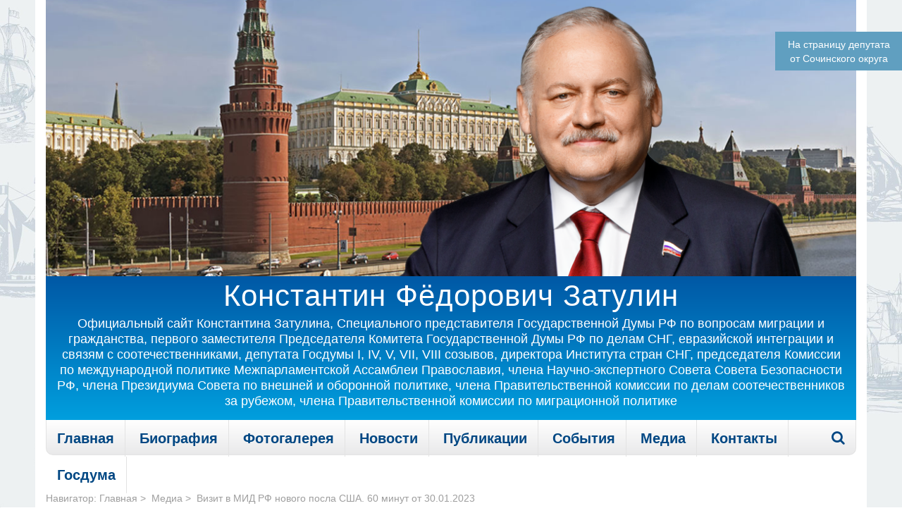

--- FILE ---
content_type: text/html; charset=UTF-8
request_url: https://zatulin.ru/vizit-v-mid-rf-novogo-posla-ssha-60-minut-ot-30-01-2023/
body_size: 17331
content:
<!DOCTYPE html>
<!--[if IE 7]>
<html class="ie ie7" lang="ru-RU">
	<![endif]-->
	<!--[if IE 8]>
	<html class="ie ie8" lang="ru-RU">
		<![endif]-->
		<!--[if !(IE 7) & !(IE 8)]><!-->
		<html lang="ru-RU">
			<!--<![endif]-->
			<head>
				<meta charset="UTF-8" />
				<meta name="viewport" content="width=device-width, initial-scale=1.0">
				<meta name='yandex-verification' content='6293a15d75c7643c' />
				<title>Визит в МИД РФ нового посла США. 60 минут от 30.01.2023 - Константин Затулин - официальный сайт</title>
				<link rel="shortcut icon" href="https://zatulin.ru/wp-content/themes/zatulin/favicon.ico" />
				<link rel="stylesheet" id="font-awesome-css" href="https://zatulin.ru/wp-content/themes/zatulin/css/font-awesome.css" type="text/css" media="all">
				<link rel="stylesheet" id="font-awesome-min-css" href="https://zatulin.ru/wp-content/themes/zatulin/css/font-awesome.min.css" type="text/css" media="all">
				<link rel="stylesheet" id="font-ptserif" href="https://zatulin.ru/wp-content/themes/zatulin/css/PTSerif.css" type="text/css" media="all">
				<link rel="stylesheet" type="text/css" href="https://zatulin.ru/wp-content/themes/zatulin/sliderkit/css/sliderkit-core.css" media="screen, projection" />
				<link rel="stylesheet" type="text/css" href="https://zatulin.ru/wp-content/themes/zatulin/sliderkit/css/sliderkit-demos.css" media="screen, projection" />
				<link rel="stylesheet" href="https://zatulin.ru/wp-content/themes/zatulin/css/chosen.css">
				<link rel="stylesheet" href="https://zatulin.ru/wp-content/themes/zatulin/css/jquery-ui.css">
				<link rel="stylesheet" href="https://zatulin.ru/wp-content/themes/zatulin/css/pdf.css">
				<link rel="stylesheet" media="print" href="https://zatulin.ru/wp-content/themes/zatulin/css/print.css">
				<link rel="stylesheet" href="https://stackpath.bootstrapcdn.com/bootstrap/4.5.2/css/bootstrap.min.css">
				<meta name='robots' content='index, follow, max-image-preview:large, max-snippet:-1, max-video-preview:-1' />

	<!-- This site is optimized with the Yoast SEO plugin v16.2 - https://yoast.com/wordpress/plugins/seo/ -->
	<link rel="canonical" href="https://zatulin.ru/vizit-v-mid-rf-novogo-posla-ssha-60-minut-ot-30-01-2023/" />
	<meta property="og:locale" content="ru_RU" />
	<meta property="og:type" content="article" />
	<meta property="og:title" content="Визит в МИД РФ нового посла США. 60 минут от 30.01.2023 - Константин Затулин - официальный сайт" />
	<meta property="og:description" content="Новый посол США в России Линн Трейси впервые приехала в российский МИД. Перед зданием дипломатического ведомства собрались активисты, которые скандировали &#171;Война – бизнес США&#187;, &#171;Америка – страна-террорист&#187;, &#171;Армия США – ..." />
	<meta property="og:url" content="https://zatulin.ru/vizit-v-mid-rf-novogo-posla-ssha-60-minut-ot-30-01-2023/" />
	<meta property="og:site_name" content="Константин Затулин - официальный сайт" />
	<meta property="article:published_time" content="2023-01-30T16:00:20+00:00" />
	<meta property="article:modified_time" content="2023-11-23T12:18:09+00:00" />
	<meta property="og:image" content="https://zatulin.ru/wp-content/uploads/2023/01/43.jpg" />
	<meta property="og:image:width" content="1172" />
	<meta property="og:image:height" content="659" />
	<meta name="twitter:card" content="summary_large_image" />
	<meta name="twitter:label1" content="Написано автором">
	<meta name="twitter:data1" content="pressa">
	<meta name="twitter:label2" content="Примерное время для чтения">
	<meta name="twitter:data2" content="3 минуты">
	<script type="application/ld+json" class="yoast-schema-graph">{"@context":"https://schema.org","@graph":[{"@type":"WebSite","@id":"https://zatulin.ru/#website","url":"https://zatulin.ru/","name":"\u041a\u043e\u043d\u0441\u0442\u0430\u043d\u0442\u0438\u043d \u0417\u0430\u0442\u0443\u043b\u0438\u043d - \u043e\u0444\u0438\u0446\u0438\u0430\u043b\u044c\u043d\u044b\u0439 \u0441\u0430\u0439\u0442","description":"","potentialAction":[{"@type":"SearchAction","target":"https://zatulin.ru/?s={search_term_string}","query-input":"required name=search_term_string"}],"inLanguage":"ru-RU"},{"@type":"ImageObject","@id":"https://zatulin.ru/vizit-v-mid-rf-novogo-posla-ssha-60-minut-ot-30-01-2023/#primaryimage","inLanguage":"ru-RU","url":"https://zatulin.ru/wp-content/uploads/2023/01/43.jpg","contentUrl":"https://zatulin.ru/wp-content/uploads/2023/01/43.jpg","width":1172,"height":659},{"@type":"WebPage","@id":"https://zatulin.ru/vizit-v-mid-rf-novogo-posla-ssha-60-minut-ot-30-01-2023/#webpage","url":"https://zatulin.ru/vizit-v-mid-rf-novogo-posla-ssha-60-minut-ot-30-01-2023/","name":"\u0412\u0438\u0437\u0438\u0442 \u0432 \u041c\u0418\u0414 \u0420\u0424 \u043d\u043e\u0432\u043e\u0433\u043e \u043f\u043e\u0441\u043b\u0430 \u0421\u0428\u0410. 60 \u043c\u0438\u043d\u0443\u0442 \u043e\u0442 30.01.2023 - \u041a\u043e\u043d\u0441\u0442\u0430\u043d\u0442\u0438\u043d \u0417\u0430\u0442\u0443\u043b\u0438\u043d - \u043e\u0444\u0438\u0446\u0438\u0430\u043b\u044c\u043d\u044b\u0439 \u0441\u0430\u0439\u0442","isPartOf":{"@id":"https://zatulin.ru/#website"},"primaryImageOfPage":{"@id":"https://zatulin.ru/vizit-v-mid-rf-novogo-posla-ssha-60-minut-ot-30-01-2023/#primaryimage"},"datePublished":"2023-01-30T16:00:20+00:00","dateModified":"2023-11-23T12:18:09+00:00","author":{"@id":"https://zatulin.ru/#/schema/person/98356c46d9229caa56d17fdb8353943d"},"breadcrumb":{"@id":"https://zatulin.ru/vizit-v-mid-rf-novogo-posla-ssha-60-minut-ot-30-01-2023/#breadcrumb"},"inLanguage":"ru-RU","potentialAction":[{"@type":"ReadAction","target":["https://zatulin.ru/vizit-v-mid-rf-novogo-posla-ssha-60-minut-ot-30-01-2023/"]}]},{"@type":"BreadcrumbList","@id":"https://zatulin.ru/vizit-v-mid-rf-novogo-posla-ssha-60-minut-ot-30-01-2023/#breadcrumb","itemListElement":[{"@type":"ListItem","position":1,"item":{"@type":"WebPage","@id":"https://zatulin.ru/","url":"https://zatulin.ru/","name":"\u0413\u043b\u0430\u0432\u043d\u0430\u044f \u0441\u0442\u0440\u0430\u043d\u0438\u0446\u0430"}},{"@type":"ListItem","position":2,"item":{"@id":"https://zatulin.ru/vizit-v-mid-rf-novogo-posla-ssha-60-minut-ot-30-01-2023/#webpage"}}]},{"@type":"Person","@id":"https://zatulin.ru/#/schema/person/98356c46d9229caa56d17fdb8353943d","name":"pressa","image":{"@type":"ImageObject","@id":"https://zatulin.ru/#personlogo","inLanguage":"ru-RU","url":"https://secure.gravatar.com/avatar/98eb2cbf93f99003cce5d7c673bb7260?s=96&d=mm&r=g","contentUrl":"https://secure.gravatar.com/avatar/98eb2cbf93f99003cce5d7c673bb7260?s=96&d=mm&r=g","caption":"pressa"}}]}</script>
	<!-- / Yoast SEO plugin. -->


<link rel='dns-prefetch' href='//www.google.com' />
<link rel='dns-prefetch' href='//fonts.googleapis.com' />
<link rel='dns-prefetch' href='//s.w.org' />
<link rel="alternate" type="application/rss+xml" title="Константин Затулин - официальный сайт &raquo; Лента" href="https://zatulin.ru/feed/" />
<link rel="alternate" type="application/rss+xml" title="Константин Затулин - официальный сайт &raquo; Лента комментариев" href="https://zatulin.ru/comments/feed/" />
<link rel="alternate" type="application/rss+xml" title="Константин Затулин - официальный сайт &raquo; Лента комментариев к &laquo;Визит в МИД РФ нового посла США. 60 минут от 30.01.2023&raquo;" href="https://zatulin.ru/vizit-v-mid-rf-novogo-posla-ssha-60-minut-ot-30-01-2023/feed/" />
		<script type="text/javascript">
			window._wpemojiSettings = {"baseUrl":"https:\/\/s.w.org\/images\/core\/emoji\/13.0.1\/72x72\/","ext":".png","svgUrl":"https:\/\/s.w.org\/images\/core\/emoji\/13.0.1\/svg\/","svgExt":".svg","source":{"concatemoji":"https:\/\/zatulin.ru\/wp-includes\/js\/wp-emoji-release.min.js?ver=5.7.14"}};
			!function(e,a,t){var n,r,o,i=a.createElement("canvas"),p=i.getContext&&i.getContext("2d");function s(e,t){var a=String.fromCharCode;p.clearRect(0,0,i.width,i.height),p.fillText(a.apply(this,e),0,0);e=i.toDataURL();return p.clearRect(0,0,i.width,i.height),p.fillText(a.apply(this,t),0,0),e===i.toDataURL()}function c(e){var t=a.createElement("script");t.src=e,t.defer=t.type="text/javascript",a.getElementsByTagName("head")[0].appendChild(t)}for(o=Array("flag","emoji"),t.supports={everything:!0,everythingExceptFlag:!0},r=0;r<o.length;r++)t.supports[o[r]]=function(e){if(!p||!p.fillText)return!1;switch(p.textBaseline="top",p.font="600 32px Arial",e){case"flag":return s([127987,65039,8205,9895,65039],[127987,65039,8203,9895,65039])?!1:!s([55356,56826,55356,56819],[55356,56826,8203,55356,56819])&&!s([55356,57332,56128,56423,56128,56418,56128,56421,56128,56430,56128,56423,56128,56447],[55356,57332,8203,56128,56423,8203,56128,56418,8203,56128,56421,8203,56128,56430,8203,56128,56423,8203,56128,56447]);case"emoji":return!s([55357,56424,8205,55356,57212],[55357,56424,8203,55356,57212])}return!1}(o[r]),t.supports.everything=t.supports.everything&&t.supports[o[r]],"flag"!==o[r]&&(t.supports.everythingExceptFlag=t.supports.everythingExceptFlag&&t.supports[o[r]]);t.supports.everythingExceptFlag=t.supports.everythingExceptFlag&&!t.supports.flag,t.DOMReady=!1,t.readyCallback=function(){t.DOMReady=!0},t.supports.everything||(n=function(){t.readyCallback()},a.addEventListener?(a.addEventListener("DOMContentLoaded",n,!1),e.addEventListener("load",n,!1)):(e.attachEvent("onload",n),a.attachEvent("onreadystatechange",function(){"complete"===a.readyState&&t.readyCallback()})),(n=t.source||{}).concatemoji?c(n.concatemoji):n.wpemoji&&n.twemoji&&(c(n.twemoji),c(n.wpemoji)))}(window,document,window._wpemojiSettings);
		</script>
		<style type="text/css">
img.wp-smiley,
img.emoji {
	display: inline !important;
	border: none !important;
	box-shadow: none !important;
	height: 1em !important;
	width: 1em !important;
	margin: 0 .07em !important;
	vertical-align: -0.1em !important;
	background: none !important;
	padding: 0 !important;
}
</style>
	<link rel='stylesheet' id='wp-block-library-css'  href='https://zatulin.ru/wp-includes/css/dist/block-library/style.min.css?ver=5.7.14' type='text/css' media='all' />
<link rel='stylesheet' id='contact-form-7-css'  href='https://zatulin.ru/wp-content/plugins/contact-form-7/includes/css/styles.css?ver=5.4.1' type='text/css' media='all' />
<link rel='stylesheet' id='rs-plugin-settings-css'  href='https://zatulin.ru/wp-content/plugins/revslider/public/assets/css/settings.css?ver=5.4.8' type='text/css' media='all' />
<style id='rs-plugin-settings-inline-css' type='text/css'>
.tp-caption a{color:#ff7302;text-shadow:none;-webkit-transition:all 0.2s ease-out;-moz-transition:all 0.2s ease-out;-o-transition:all 0.2s ease-out;-ms-transition:all 0.2s ease-out}.tp-caption a:hover{color:#ffa902}
</style>
<link rel='stylesheet' id='twentytwelve-fonts-css'  href='https://fonts.googleapis.com/css?family=Open+Sans:400italic,700italic,400,700&#038;subset=latin,latin-ext' type='text/css' media='all' />
<link rel='stylesheet' id='twentytwelve-style-css'  href='https://zatulin.ru/wp-content/themes/zatulin/style.css?ver=5.7.14' type='text/css' media='all' />
<!--[if lt IE 9]>
<link rel='stylesheet' id='twentytwelve-ie-css'  href='https://zatulin.ru/wp-content/themes/zatulin/css/ie.css?ver=20121010' type='text/css' media='all' />
<![endif]-->
<link rel='stylesheet' id='fancybox-css'  href='https://zatulin.ru/wp-content/plugins/easy-fancybox/fancybox/1.5.4/jquery.fancybox.min.css?ver=5.7.14' type='text/css' media='screen' />
<link rel='stylesheet' id='wp-pagenavi-css'  href='https://zatulin.ru/wp-content/plugins/wp-pagenavi/pagenavi-css.css?ver=2.70' type='text/css' media='all' />
<script type='text/javascript' src='https://zatulin.ru/wp-includes/js/jquery/jquery.min.js?ver=3.5.1' id='jquery-core-js'></script>
<script type='text/javascript' src='https://zatulin.ru/wp-includes/js/jquery/jquery-migrate.min.js?ver=3.3.2' id='jquery-migrate-js'></script>
<link rel="https://api.w.org/" href="https://zatulin.ru/wp-json/" /><link rel="alternate" type="application/json" href="https://zatulin.ru/wp-json/wp/v2/posts/87179" /><link rel="EditURI" type="application/rsd+xml" title="RSD" href="https://zatulin.ru/xmlrpc.php?rsd" />
<link rel="wlwmanifest" type="application/wlwmanifest+xml" href="https://zatulin.ru/wp-includes/wlwmanifest.xml" /> 
<meta name="generator" content="WordPress 5.7.14" />
<link rel='shortlink' href='https://zatulin.ru/?p=87179' />
<link rel="alternate" type="application/json+oembed" href="https://zatulin.ru/wp-json/oembed/1.0/embed?url=https%3A%2F%2Fzatulin.ru%2Fvizit-v-mid-rf-novogo-posla-ssha-60-minut-ot-30-01-2023%2F" />
<link rel="alternate" type="text/xml+oembed" href="https://zatulin.ru/wp-json/oembed/1.0/embed?url=https%3A%2F%2Fzatulin.ru%2Fvizit-v-mid-rf-novogo-posla-ssha-60-minut-ot-30-01-2023%2F&#038;format=xml" />
<style type="text/css">.recentcomments a{display:inline !important;padding:0 !important;margin:0 !important;}</style><meta name="generator" content="Powered by Slider Revolution 5.4.8 - responsive, Mobile-Friendly Slider Plugin for WordPress with comfortable drag and drop interface." />
<script type="text/javascript">function setREVStartSize(e){									
						try{ e.c=jQuery(e.c);var i=jQuery(window).width(),t=9999,r=0,n=0,l=0,f=0,s=0,h=0;
							if(e.responsiveLevels&&(jQuery.each(e.responsiveLevels,function(e,f){f>i&&(t=r=f,l=e),i>f&&f>r&&(r=f,n=e)}),t>r&&(l=n)),f=e.gridheight[l]||e.gridheight[0]||e.gridheight,s=e.gridwidth[l]||e.gridwidth[0]||e.gridwidth,h=i/s,h=h>1?1:h,f=Math.round(h*f),"fullscreen"==e.sliderLayout){var u=(e.c.width(),jQuery(window).height());if(void 0!=e.fullScreenOffsetContainer){var c=e.fullScreenOffsetContainer.split(",");if (c) jQuery.each(c,function(e,i){u=jQuery(i).length>0?u-jQuery(i).outerHeight(!0):u}),e.fullScreenOffset.split("%").length>1&&void 0!=e.fullScreenOffset&&e.fullScreenOffset.length>0?u-=jQuery(window).height()*parseInt(e.fullScreenOffset,0)/100:void 0!=e.fullScreenOffset&&e.fullScreenOffset.length>0&&(u-=parseInt(e.fullScreenOffset,0))}f=u}else void 0!=e.minHeight&&f<e.minHeight&&(f=e.minHeight);e.c.closest(".rev_slider_wrapper").css({height:f})					
						}catch(d){console.log("Failure at Presize of Slider:"+d)}						
					};</script>
				<link rel="stylesheet" type="text/css" href="https://zatulin.ru/wp-content/themes/zatulin/css/responsive.css">
				<script type="text/javascript" src="https://zatulin.ru/wp-content/themes/zatulin/js/scripts.js"></script>
				<link href="https://zatulin.ru/wp-content/themes/zatulin/jPlayer/dist/skin/blue.monday/css/jplayer.blue.monday.min.css" rel="stylesheet" type="text/css" />
				<script type="text/javascript" src="https://zatulin.ru/wp-content/themes/zatulin/jPlayer/lib/jquery.min.js"></script>
				<script type="text/javascript" src="https://zatulin.ru/wp-content/themes/zatulin/jPlayer/dist/jplayer/jquery.jplayer.min.js"></script>
				<script type="text/javascript" src="https://zatulin.ru/wp-content/themes/zatulin/js/uppod.js"></script>
				<script type='text/javascript' src='https://zatulin.ru/wp-content/themes/zatulin/js/swfobject.js'></script>
				<script type="text/javascript" src="https://zatulin.ru/wp-content/themes/zatulin/js/flexmenu.js"></script>
				<script type="text/javascript" src="https://zatulin.ru/wp-content/themes/zatulin/js/jquery.sticky.js"></script>
				<script type="text/javascript">
					jQuery(document).ready(function() {
						jQuery('[data-tspoiler]').click(function() {
							var param = this.dataset.tspoiler;
							var target = $('#' + param);
							if (target.length) {
								if (target.css('display') == 'none') {
									target.slideDown(300);
								} else {
									target.slideUp(200);
								}
							}
					
						});
					
						jQuery('.content-container iframe').wrap("<div class='videoYoutube'></div>");
						jQuery('.single-post-video>iframe').wrap("<div class='videoYoutube'></div>");
					
						jQuery(document).ready(function() {
							const getWidth = window.innerWidth;
							if (getWidth >= 769) {
								jQuery('ul.menu.flex').flexMenu();
							}
					
						});
					
					});
				</script>
			</head>
			<body class="post-template-default single single-post postid-87179 single-format-standard custom-font-enabled" style="background:url('https://zatulin.ru/wp-content/uploads/2023/01/bg_pattern2.jpg') repeat scroll 50% 50%;">
				<div class="overlay2" id="overlay2" style="display:none" onclick="return close_all();"></div>
<div class="box_form" id="box_form_share" >
	<span class="boxclose" id="boxclose" onclick="return close_all();"> </span>
        <div class="banners">
		<div class="order_form">
			<div class="form_hover_title">Поделиться</div>
			<div class="text_call contact-form"><div role="form" class="wpcf7" id="wpcf7-f2159-o1" lang="ru-RU" dir="ltr">
<div class="screen-reader-response"><p role="status" aria-live="polite" aria-atomic="true"></p> <ul></ul></div>
<form action="/vizit-v-mid-rf-novogo-posla-ssha-60-minut-ot-30-01-2023/#wpcf7-f2159-o1" method="post" class="wpcf7-form init" novalidate="novalidate" data-status="init">
<div style="display: none;">
<input type="hidden" name="_wpcf7" value="2159" />
<input type="hidden" name="_wpcf7_version" value="5.4.1" />
<input type="hidden" name="_wpcf7_locale" value="ru_RU" />
<input type="hidden" name="_wpcf7_unit_tag" value="wpcf7-f2159-o1" />
<input type="hidden" name="_wpcf7_container_post" value="0" />
<input type="hidden" name="_wpcf7_posted_data_hash" value="" />
<input type="hidden" name="_wpcf7_recaptcha_response" value="" />
</div>
<p><br/><span class="wpcf7-form-control-wrap your-email"><input type="email" name="your-email" value="" size="40" class="wpcf7-form-control wpcf7-text wpcf7-email wpcf7-validates-as-required wpcf7-validates-as-email" aria-required="true" aria-invalid="false" placeholder="Email" /></span> </p>
<p><span class="wpcf7-form-control-wrap your-comment"><textarea name="your-comment" cols="40" rows="10" class="wpcf7-form-control wpcf7-textarea wpcf7-validates-as-required" aria-required="true" aria-invalid="false" placeholder="Комментарий"></textarea></span> </p>
<div class="check"><span class="wpcf7-form-control-wrap checkbox-399"><span class="wpcf7-form-control wpcf7-checkbox"><span class="wpcf7-list-item first last"><input type="checkbox" name="checkbox-399[]" value="Согласен на обработку персональных данных." checked="checked" /><span class="wpcf7-list-item-label">Согласен на обработку персональных данных.</span></span></span></span> <a href="https://zatulin.ru/politika-konfidencialnosti.html" target="_blank">Политика конфиденциальности</a></div>
<p>Защита от спама reCAPTCHA <a href="https://policies.google.com/privacy?hl=ru">Конфиденциальность</a> и <a href="https://policies.google.com/terms?hl=ru">Условия использования</a></p>
<p><input type="submit" value="Отправить" class="wpcf7-form-control wpcf7-submit" /></p>
<div class="wpcf7-response-output" aria-hidden="true"></div></form></div></div>
		</div>
			</div>
</div>
<div class="box_form" id="box_form_v" >
	<span class="boxclose" id="boxclose" onclick="return close_all();"> </span>
        <div class="banners">
		<div class="order_form">
			<div class="form_hover_title">Оставить наказ кандидату</div>
			<div class="text_call contact-form"><div role="form" class="wpcf7" id="wpcf7-f8651-o2" lang="ru-RU" dir="ltr">
<div class="screen-reader-response"><p role="status" aria-live="polite" aria-atomic="true"></p> <ul></ul></div>
<form action="/vizit-v-mid-rf-novogo-posla-ssha-60-minut-ot-30-01-2023/#wpcf7-f8651-o2" method="post" class="wpcf7-form init" novalidate="novalidate" data-status="init">
<div style="display: none;">
<input type="hidden" name="_wpcf7" value="8651" />
<input type="hidden" name="_wpcf7_version" value="5.4.1" />
<input type="hidden" name="_wpcf7_locale" value="ru_RU" />
<input type="hidden" name="_wpcf7_unit_tag" value="wpcf7-f8651-o2" />
<input type="hidden" name="_wpcf7_container_post" value="0" />
<input type="hidden" name="_wpcf7_posted_data_hash" value="" />
<input type="hidden" name="_wpcf7_recaptcha_response" value="" />
</div>
<p><span class="wpcf7-form-control-wrap your-fio"><input type="text" name="your-fio" value="" size="40" class="wpcf7-form-control wpcf7-text" aria-invalid="false" placeholder="ФИО" /></span></p>
<p><span class="wpcf7-form-control-wrap your-tel"><input type="tel" name="your-tel" value="" size="40" class="wpcf7-form-control wpcf7-text wpcf7-tel wpcf7-validates-as-tel" aria-invalid="false" placeholder="Телефон" /></span> </p>
<p><span class="wpcf7-form-control-wrap your-email"><input type="email" name="your-email" value="" size="40" class="wpcf7-form-control wpcf7-text wpcf7-email wpcf7-validates-as-email" aria-invalid="false" placeholder="Email" /></span> </p>
<p>Выберите округ: <br/><span class="wpcf7-form-control-wrap okr"><select name="okr" class="wpcf7-form-control wpcf7-select" aria-invalid="false"><option value="Сочи">Сочи</option><option value="Белореченский район">Белореченский район</option><option value="Апшеронский район">Апшеронский район</option><option value="Граждане РФ в Эстонии">Граждане РФ в Эстонии</option></select></span></p>
<p><br/></p>
<p><span class="wpcf7-form-control-wrap your-comment"><textarea name="your-comment" cols="40" rows="10" class="wpcf7-form-control wpcf7-textarea wpcf7-validates-as-required" aria-required="true" aria-invalid="false" placeholder="Сообщение"></textarea></span> </p>
<div class="check"><span class="wpcf7-form-control-wrap checkbox-146"><span class="wpcf7-form-control wpcf7-checkbox"><span class="wpcf7-list-item first last"><input type="checkbox" name="checkbox-146[]" value="Согласен на обработку персональных данных." checked="checked" /><span class="wpcf7-list-item-label">Согласен на обработку персональных данных.</span></span></span></span> <a href="https://zatulin.ru/kandidat2021/politika-konfidencialnosti.html" target="_blank">Политика конфиденциальности</a></div>
<div class="check">Защита от спама reCAPTCHA <a href="https://policies.google.com/privacy?hl=ru">Конфиденциальность</a> и <a href="https://policies.google.com/terms?hl=ru">Условия использования</a></div>
<p style="margin-top:10px;"><input type="submit" value="Отправить" class="wpcf7-form-control wpcf7-submit" /></p>
<div class="wpcf7-response-output" aria-hidden="true"></div></form></div></div>
		</div>
	</div>
</div>
<div class="box_form" id="box_form_vd" >
	<span class="boxclose" id="boxclose" onclick="return close_all();"> </span>
        <div class="banners">
		<div class="order_form">
			<div class="form_hover_title">Написать письмо депутату</div>
			<div class="text_call contact-form"><div role="form" class="wpcf7" id="wpcf7-f18054-o3" lang="ru-RU" dir="ltr">
<div class="screen-reader-response"><p role="status" aria-live="polite" aria-atomic="true"></p> <ul></ul></div>
<form action="/vizit-v-mid-rf-novogo-posla-ssha-60-minut-ot-30-01-2023/#wpcf7-f18054-o3" method="post" class="wpcf7-form init" novalidate="novalidate" data-status="init">
<div style="display: none;">
<input type="hidden" name="_wpcf7" value="18054" />
<input type="hidden" name="_wpcf7_version" value="5.4.1" />
<input type="hidden" name="_wpcf7_locale" value="ru_RU" />
<input type="hidden" name="_wpcf7_unit_tag" value="wpcf7-f18054-o3" />
<input type="hidden" name="_wpcf7_container_post" value="0" />
<input type="hidden" name="_wpcf7_posted_data_hash" value="" />
<input type="hidden" name="_wpcf7_recaptcha_response" value="" />
</div>
<p><span class="wpcf7-form-control-wrap your-fio"><input type="text" name="your-fio" value="" size="40" class="wpcf7-form-control wpcf7-text" aria-invalid="false" placeholder="ФИО" /></span></p>
<p><span class="wpcf7-form-control-wrap your-tel"><input type="tel" name="your-tel" value="" size="40" class="wpcf7-form-control wpcf7-text wpcf7-tel wpcf7-validates-as-tel" aria-invalid="false" placeholder="Телефон" /></span> </p>
<p><span class="wpcf7-form-control-wrap your-email"><input type="email" name="your-email" value="" size="40" class="wpcf7-form-control wpcf7-text wpcf7-email wpcf7-validates-as-email" aria-invalid="false" placeholder="Email" /></span> </p>
<p>Выберите приемную: <br/><span class="wpcf7-form-control-wrap okr"><select name="okr" class="wpcf7-form-control wpcf7-select" aria-invalid="false"><option value="Москва">Москва</option><option value="Сочи">Сочи</option><option value="Белореченский район">Белореченский район</option><option value="Апшеронский район">Апшеронский район</option><option value="Нарва, Эстония">Нарва, Эстония</option></select></span></p>
<p><br/></p>
<p><span class="wpcf7-form-control-wrap your-comment"><textarea name="your-comment" cols="40" rows="10" class="wpcf7-form-control wpcf7-textarea wpcf7-validates-as-required" aria-required="true" aria-invalid="false" placeholder="Сообщение"></textarea></span> </p>
<div class="check"><span class="wpcf7-form-control-wrap checkbox-146"><span class="wpcf7-form-control wpcf7-checkbox"><span class="wpcf7-list-item first last"><input type="checkbox" name="checkbox-146[]" value="Согласен на обработку персональных данных." checked="checked" /><span class="wpcf7-list-item-label">Согласен на обработку персональных данных.</span></span></span></span> <a href="https://zatulin.ru/politika-konfidencialnosti.html" target="_blank">Политика конфиденциальности</a></div>
<div class="check">Защита от спама reCAPTCHA <a href="https://policies.google.com/privacy?hl=ru">Конфиденциальность</a> и <a href="https://policies.google.com/terms?hl=ru">Условия использования</a></div>
<p style="margin-top:10px;"><input type="submit" value="Отправить" class="wpcf7-form-control wpcf7-submit" /></p>
<div class="wpcf7-response-output" aria-hidden="true"></div></form></div></div>
		</div>
	</div>
</div>

<div class="box_form" id="box_form_search" >
	<span class="boxclose" id="boxclose" onclick="return close_all();"> </span>
        <div class="banners">
		<div class="order_form">
			<div class="form_hover_title">Введите поисковой запрос</div>
			<div class="text_call contact-form">
				<form method="get" action="https://zatulin.ru" class="simple-search-form" id="simple-search-form">
					<input type="text" class="form-control" value="" name="s" id="s" placeholder="Поиск по сайту">
					<button type="submit" class="submit_form" class="btn"><i class="fa fa-search"></i></button>
				</form>
			</div>
		</div>
	</div>
</div>				<a href="https://zatulin.ru/stranica-deputata-ot-sochinskogo-okruga.html"><div class="right-static new_static new_static3" style="  width: 180px; height: 55px; text-align: center; display: flex;align-items: center; justify-content: center;"> На страницу депутата<br/> от Сочинского округа</div></a>
				<!-- <a href="https://zatulin.ru/kandidat2021.html"><div class="right-static new_static new_static2 " style="width: 180px; height: 55px; text-align: center; display: flex;align-items: center; justify-content: center; top: 100px;
    background: #005ca9!important;">На страницу кандидата<br/> по Сочинскому округу</div></a> -->
				<div class="full-page-wrapper">
				
				<div class="wrapper">
				<header class="print-none">
					<div class="header-img-block for-mobile-slide">
						<a href="https://zatulin.ru/main-page.html">
							
<div id="rev_slider_15_1_wrapper" class="rev_slider_wrapper fullwidthbanner-container" data-source="gallery" style="margin:0px auto;background:#E9E9E9;padding:0px;margin-top:0px;margin-bottom:0px;">
<!-- START REVOLUTION SLIDER 5.4.8 fullwidth mode -->
	<div id="rev_slider_15_1" class="rev_slider fullwidthabanner tp-overflow-hidden" style="display:none;" data-version="5.4.8">
<ul>	<!-- SLIDE  -->
	<li data-index="rs-54" data-transition="fade" data-slotamount="7" data-hideafterloop="0" data-hideslideonmobile="off"  data-easein="default" data-easeout="default" data-masterspeed="600"  data-link="https://zatulin.ru/main-page.html"   data-slideindex="back" data-rotate="0"  data-saveperformance="off"  data-title="Слайд" data-param1="" data-param2="" data-param3="" data-param4="" data-param5="" data-param6="" data-param7="" data-param8="" data-param9="" data-param10="" data-description="">
		<!-- MAIN IMAGE -->
		<img src="https://zatulin.ru/wp-content/uploads/2021/07/2021-moskva1.png"  alt="" title="2021-москва1"  width="1470" height="399" data-bgposition="center top" data-bgfit="cover" data-bgrepeat="no-repeat" class="rev-slidebg" data-no-retina>
		<!-- LAYERS -->
	</li>
	<!-- SLIDE  -->
	<li data-index="rs-70" data-transition="fade" data-slotamount="7" data-hideafterloop="0" data-hideslideonmobile="off"  data-easein="default" data-easeout="default" data-masterspeed="600"  data-link="https://zatulin.ru/main-page.html"   data-slideindex="back" data-rotate="0"  data-saveperformance="off"  data-title="Слайд" data-param1="" data-param2="" data-param3="" data-param4="" data-param5="" data-param6="" data-param7="" data-param8="" data-param9="" data-param10="" data-description="">
		<!-- MAIN IMAGE -->
		<img src="https://zatulin.ru/wp-content/uploads/2021/07/2021-moskva2.png"  alt="" title="2021-москва2"  width="1470" height="399" data-bgposition="center top" data-bgfit="cover" data-bgrepeat="no-repeat" class="rev-slidebg" data-no-retina>
		<!-- LAYERS -->
	</li>
	<!-- SLIDE  -->
	<li data-index="rs-69" data-transition="fade" data-slotamount="7" data-hideafterloop="0" data-hideslideonmobile="off"  data-easein="default" data-easeout="default" data-masterspeed="600"  data-link="https://zatulin.ru/main-page.html"   data-slideindex="back" data-rotate="0"  data-saveperformance="off"  data-title="Слайд" data-param1="" data-param2="" data-param3="" data-param4="" data-param5="" data-param6="" data-param7="" data-param8="" data-param9="" data-param10="" data-description="">
		<!-- MAIN IMAGE -->
		<img src="https://zatulin.ru/wp-content/uploads/2021/07/2021-moskva3.png"  alt="" title="2021-москва3"  width="1470" height="399" data-bgposition="center top" data-bgfit="cover" data-bgrepeat="no-repeat" class="rev-slidebg" data-no-retina>
		<!-- LAYERS -->
	</li>
</ul>
<div class="tp-bannertimer tp-bottom" style="visibility: hidden !important;"></div>	</div>
<script>
					var htmlDivCss = ' #rev_slider_15_1_wrapper .tp-loader.spinner2{ background-color: #FFFFFF !important; } ';
					var htmlDiv = document.getElementById('rs-plugin-settings-inline-css');
					if(htmlDiv) {
						htmlDiv.innerHTML = htmlDiv.innerHTML + htmlDivCss;
					}
					else{
						var htmlDiv = document.createElement('div');
						htmlDiv.innerHTML = '<style>' + htmlDivCss + '</style>';
						document.getElementsByTagName('head')[0].appendChild(htmlDiv.childNodes[0]);
					}
					</script>
					</div><!-- END REVOLUTION SLIDER -->							<div class="header-text">
								<div class="header-large-text">Константин Фёдорович Затулин</div>
								<div class="header-small-text">Официальный сайт Константина Затулина, Специального представителя Государственной Думы РФ по вопросам миграции и гражданства, первого заместителя Председателя Комитета Государственной Думы РФ по делам СНГ, евразийской интеграции и связям с соотечественниками, депутата Госдумы I, IV, V, VII, VIII созывов, директора Института стран СНГ, председателя Комиссии по международной политике Межпарламентской Ассамблеи Православия, члена Научно-экспертного Совета Совета Безопасности РФ, члена Президиума Совета по внешней и оборонной политике, члена Правительственной комиссии по делам соотечественников за рубежом, члена Правительственной комиссии по миграционной политике</div>
							</div>
						</a>
					</div>
					<div class="header-menu-block">
						<div class="search-button spoiler_links"><i class="fa fa-search"></i></div>
						<nav>
							<ul id="menu-main-menu" class="flex menu"><li id="menu-item-9025" class="menu-item menu-item-type-custom menu-item-object-custom menu-item-home menu-item-9025"><a href="https://zatulin.ru/">Главная</a></li>
<li id="menu-item-28" class="menu-item menu-item-type-post_type menu-item-object-page menu-item-28"><a href="https://zatulin.ru/biografiya.html">Биография</a></li>
<li id="menu-item-37" class="menu-item menu-item-type-post_type menu-item-object-page menu-item-37"><a href="https://zatulin.ru/fotogalereya.html">Фотогалерея</a></li>
<li id="menu-item-29" class="menu-item menu-item-type-taxonomy menu-item-object-category menu-item-29"><a href="https://zatulin.ru/category/novosti/">Новости</a></li>
<li id="menu-item-30" class="menu-item menu-item-type-taxonomy menu-item-object-category menu-item-30"><a href="https://zatulin.ru/category/publikacii/">Публикации</a></li>
<li id="menu-item-31" class="menu-item menu-item-type-taxonomy menu-item-object-category menu-item-31"><a href="https://zatulin.ru/category/sobytiya/">События</a></li>
<li id="menu-item-32" class="menu-item menu-item-type-taxonomy menu-item-object-category current-post-ancestor current-menu-parent current-post-parent menu-item-has-children menu-item-32"><a href="https://zatulin.ru/category/mediazapisi/">Медиа</a>
<ul class="sub-menu">
	<li id="menu-item-19681" class="menu-item menu-item-type-custom menu-item-object-custom menu-item-19681"><a href="https://zatulin.ru/tag/telecikl-materik/">Телецикл «Материк» 2002-2006</a></li>
	<li id="menu-item-19682" class="menu-item menu-item-type-custom menu-item-object-custom menu-item-19682"><a href="https://zatulin.ru/tag/politicheskaya-kuxnya/">Политическая кухня 2008-2009</a></li>
	<li id="menu-item-19683" class="menu-item menu-item-type-custom menu-item-object-custom menu-item-19683"><a href="https://zatulin.ru/tag/delo-principa/">Дело принципа 2009-2011</a></li>
	<li id="menu-item-19684" class="menu-item menu-item-type-custom menu-item-object-custom menu-item-19684"><a href="https://zatulin.ru/tag/russkij-vopros/">Русский вопрос 2012-2016</a></li>
</ul>
</li>
<li id="menu-item-38" class="menu-item menu-item-type-post_type menu-item-object-page menu-item-38"><a href="https://zatulin.ru/kontakty.html">Контакты</a></li>
<li id="menu-item-10420" class="menu-item menu-item-type-custom menu-item-object-custom menu-item-has-children menu-item-10420"><a href="http://duma.gov.ru/duma/persons/99100158/">Госдума</a>
<ul class="sub-menu">
	<li id="menu-item-19707" class="menu-item menu-item-type-custom menu-item-object-custom menu-item-19707"><a href="https://zatulin.ru/stranica-deputata-ot-sochinskogo-okruga.html">Страница депутата Государственной Думы от Сочинского округа</a></li>
	<li id="menu-item-10429" class="menu-item menu-item-type-custom menu-item-object-custom menu-item-10429"><a href="http://www.duma.gov.ru/duma/persons/99100158/">Страница депутата К.Затулина на сайте Государственной Думы</a></li>
	<li id="menu-item-79225" class="menu-item menu-item-type-custom menu-item-object-custom menu-item-79225"><a href="https://zatulin.ru/kandidat2021.html">Страница кандидата в депутаты Государственной Думы по Сочинскому округу</a></li>
	<li id="menu-item-24603" class="menu-item menu-item-type-custom menu-item-object-custom menu-item-24603"><a href="https://zatulin.ru/tag/popravki-k-konstitucii-rf/">Депутат Затулин внёс поправки в преамбулу Конституции</a></li>
	<li id="menu-item-10875" class="menu-item menu-item-type-post_type menu-item-object-page menu-item-10875"><a href="https://zatulin.ru/grazhdanstvo-rossijskoj-federacii-dlya-sootechestvennikov.html">Гражданство Российской Федерации для соотечественников</a></li>
</ul>
</li>
</ul>						</nav>
						<div class="spoilerSearch">
							<form method="get" action="https://zatulin.ru" class="simple-search-form searchFormClass mainSearchForm" id="simple-search-form">
								<input type="text" class="form-control" value="" name="s" id="s" placeholder="Поиск по сайту">
								<button type="submit" class="submit_form" class="btn"><i class="fa fa-search"></i></button>
								<div class="mainSearchClose">X</div>
							</form>
						</div>
						<script>
							jQuery( ".spoiler_links, .mainSearchClose" ).click(function() {
								jQuery( ".spoilerSearch" ).toggle( "slow", function() {
									
									
								});
								jQuery('.spoilerSearch input#s').focus();
							});
						</script>
					</div>
					<div class="menu_mobile_fix">
						<div class="menu_mobile_fix_container">
							<div class="menu_mobile_fix_item">
								<div class="burger">
									<button class="toggle-button cmn-toggle-switch"><span></span>Меню</button>
									<div class="second_menu_container">
										<div class="switch_active"><button class="toggle-button cmn-toggle-switch active"><span></span></button></div>
										<form method="get" action="https://zatulin.ru"  class="simple-search-form" id="simple-search-form">
											<input type="text" class="form-control" value="" name="s" id="s" placeholder="Поиск по сайту">
											<button type="submit" class="submit_form"><i class="fa fa-search"></i></button>
										</form>
										<ul id="menu-main-menu-1" class="flex menu"><li class="menu-item menu-item-type-custom menu-item-object-custom menu-item-home menu-item-9025"><a href="https://zatulin.ru/">Главная</a></li>
<li class="menu-item menu-item-type-post_type menu-item-object-page menu-item-28"><a href="https://zatulin.ru/biografiya.html">Биография</a></li>
<li class="menu-item menu-item-type-post_type menu-item-object-page menu-item-37"><a href="https://zatulin.ru/fotogalereya.html">Фотогалерея</a></li>
<li class="menu-item menu-item-type-taxonomy menu-item-object-category menu-item-29"><a href="https://zatulin.ru/category/novosti/">Новости</a></li>
<li class="menu-item menu-item-type-taxonomy menu-item-object-category menu-item-30"><a href="https://zatulin.ru/category/publikacii/">Публикации</a></li>
<li class="menu-item menu-item-type-taxonomy menu-item-object-category menu-item-31"><a href="https://zatulin.ru/category/sobytiya/">События</a></li>
<li class="menu-item menu-item-type-taxonomy menu-item-object-category current-post-ancestor current-menu-parent current-post-parent menu-item-has-children menu-item-32"><a href="https://zatulin.ru/category/mediazapisi/">Медиа</a>
<ul class="sub-menu">
	<li class="menu-item menu-item-type-custom menu-item-object-custom menu-item-19681"><a href="https://zatulin.ru/tag/telecikl-materik/">Телецикл «Материк» 2002-2006</a></li>
	<li class="menu-item menu-item-type-custom menu-item-object-custom menu-item-19682"><a href="https://zatulin.ru/tag/politicheskaya-kuxnya/">Политическая кухня 2008-2009</a></li>
	<li class="menu-item menu-item-type-custom menu-item-object-custom menu-item-19683"><a href="https://zatulin.ru/tag/delo-principa/">Дело принципа 2009-2011</a></li>
	<li class="menu-item menu-item-type-custom menu-item-object-custom menu-item-19684"><a href="https://zatulin.ru/tag/russkij-vopros/">Русский вопрос 2012-2016</a></li>
</ul>
</li>
<li class="menu-item menu-item-type-post_type menu-item-object-page menu-item-38"><a href="https://zatulin.ru/kontakty.html">Контакты</a></li>
<li class="menu-item menu-item-type-custom menu-item-object-custom menu-item-has-children menu-item-10420"><a href="http://duma.gov.ru/duma/persons/99100158/">Госдума</a>
<ul class="sub-menu">
	<li class="menu-item menu-item-type-custom menu-item-object-custom menu-item-19707"><a href="https://zatulin.ru/stranica-deputata-ot-sochinskogo-okruga.html">Страница депутата Государственной Думы от Сочинского округа</a></li>
	<li class="menu-item menu-item-type-custom menu-item-object-custom menu-item-10429"><a href="http://www.duma.gov.ru/duma/persons/99100158/">Страница депутата К.Затулина на сайте Государственной Думы</a></li>
	<li class="menu-item menu-item-type-custom menu-item-object-custom menu-item-79225"><a href="https://zatulin.ru/kandidat2021.html">Страница кандидата в депутаты Государственной Думы по Сочинскому округу</a></li>
	<li class="menu-item menu-item-type-custom menu-item-object-custom menu-item-24603"><a href="https://zatulin.ru/tag/popravki-k-konstitucii-rf/">Депутат Затулин внёс поправки в преамбулу Конституции</a></li>
	<li class="menu-item menu-item-type-post_type menu-item-object-page menu-item-10875"><a href="https://zatulin.ru/grazhdanstvo-rossijskoj-federacii-dlya-sootechestvennikov.html">Гражданство Российской Федерации для соотечественников</a></li>
</ul>
</li>
</ul>									</div>
								</div>
							</div>
						</div>
					</div>
				</header>
				
				
				
										<div class="singlePadding">
													<section class="breadcrumbs">
								<div id="crumbs"><span>Навигатор:</span> <a href="https://zatulin.ru">Главная</a> <span> > </span> <a href="https://zatulin.ru/category/mediazapisi/">Медиа</a> <span> > </span> <span class="current">Визит в МИД РФ нового посла США. 60 минут от 30.01.2023</span></div>							</section>
												
						<section class="title-block">
														<h1>Визит в МИД РФ нового посла США. 60 минут от 30.01.2023</h1>
						</section>
						
<div class="">
	<!-- ======================= Singe Block Description ==================== -->
	<section class="singe-block-description">
		<div class="single-post-date-description">
			
			30 января 2023. 		</div>
					<div class="single-post-source">
				Источник: 
									<a href="https://smotrim.ru/video/2555326" target="_blank">Россия 1</a>
							</div>
					
	</section>
	<!-- ============================= /Singe Block Description ========================== -->
	<!--Миниатюра принтверсии -->
	<div class="page-break-after">
		<div class="pf-content full_img_print">
								<div class="video_text">VIDEO</div>
					<img src="https://zatulin.ru/wp-content/plugins/kama-thumbnail_ed/thumb/e364f1b74_1000x563.png" />
							</div>
			<!--/Миниатюра принтверсии -->
			<iframe name="frame" width="100%" height="0" style="position: absolute; z-index: -1; left: 0px;z-index:-1;"></iframe>
							<br/>
									<div id="yt-player" class="single-post-video page-break-after">
						<script type="text/javascript">
							jQuery('#yt-player').height(jQuery('#yt-player').outerWidth()*9/16);
						</script>
						<iframe src='https://my.mail.ru/video/embed/7829193771030937768' width='626' height='367' frameborder='0' scrolling='no' webkitallowfullscreen mozallowfullscreen allowfullscreen></iframe>					</div>
																					
				<script type="text/javascript">
					jQuery('.tabs-container').height(jQuery('.tabs-container').outerWidth()*9/16);
					jQuery('#yt-player iframe').height(jQuery('#yt-player').outerWidth()*9/16);
					jQuery('.tabs-links>li:first-child>span').addClass('active');
					jQuery('.tabs-container>div:first-child').css('opacity','1').css('z-index','20');

					jQuery('.tabs-links>li>span').click(function(){
						jQuery('.tabs-links>li>span').removeClass('active');
						jQuery(this).addClass('active');
						var currenttab=jQuery(this).attr('data-tab');
						jQuery('.tabs-container>div').css('opacity','0').css('z-index','0');
						jQuery(currenttab).css('opacity','1').css('z-index','20');
					});

					frame.onresize = function(){
						jQuery('.tabs-container').height(jQuery('.tabs-container').outerWidth()*9/16);
						jQuery('#yt-player').height(jQuery('#yt-player').outerWidth()*9/16);
						jQuery('#yt-player iframe').height(jQuery('#yt-player').outerWidth()*9/16);
											}
				</script>
						<!-- =========================== Content container ======================= -->
			<section class="content-container page-break-after">
				<div class="post-wrapper page-break-after">
																							<p style="text-align: justify;">Новый посол США в России Линн Трейси впервые приехала в российский МИД. Перед зданием дипломатического ведомства собрались активисты, которые скандировали &#171;Война – бизнес США&#187;, &#171;Америка – страна-террорист&#187;, &#171;Армия США – орудие агрессии и разбоя&#187; и другие. В МИД РФ Трейси пробыла около получаса, от общения со СМИ отказалась.</p>
<p style="text-align: justify;">Специальный представитель Государственной Думы РФ по вопросам миграции и гражданства, первый зампред Комитета Госдумы по делам СНГ, евразийской интеграции и связям с соотечественниками, руководитель Института стран СНГ <strong>Константин Затулин</strong> в программе «60 минут»:</p>
<blockquote><p>«Ещё одна тема, которая мне кажется очень важной в контексте происходящего, это то, что происходит в связи с атаками, нацеленными на военные и энергетические объекты в Иране. Хочу обратить внимание на то, что мы в настоящее время вовлечены во всё более широкое сотрудничество с Ираном, именно так это понимают и противники Ирана и России и пытаются сегодня, и пытаются не первый день и не первый месяц, во-первых, дестабилизировать Иран, воспользоваться всякими внутренними проблемами и трудностями Ирана, это мы видели, наблюдали в прошлом году, когда любые поводы используются для того, чтобы дестабилизировать власть в Иране. Во-вторых, любое событие пытаются использовать для того, чтобы втянуть как можно больше государств в противостояние с Ираном. Но хочу обратить внимание на то, что на прошлой неделе была атака на азербайджанское посольство в Иране, и хотя нападавший задержан, ведётся следствие, сегодня сотрудники азербайджанского посольства эвакуируются из Тегерана. То есть складывается напряжённая ситуация во взаимоотношениях двух соседних стран. Желание использовать Азербайджан против Ирана не пропадало ни на минуту за все прошедшие годы, в том числе потому, что есть фактор большой азербайджанской диаспоры в Иране, и её пытаются раскачать, каким-то образом использовать события, которые происходят на Кавказе, ситуацию в зоне Нагорного Карабаха, Лачинского коридора и так далее. И это очень важно отметить, что, конечно, до сих пор у нас есть только догадки, хотя это идёт уже третий день и до сих пор не сказано — а кто же, собственно говоря, направил эти дроны для атаки иранских объектов. Это эксклюзивная ситуация, исключительно догадки в основном. Кандидат номер один — это, конечно, Израиль, потому что в течение двадцатого и двадцать первого года было уже несколько израильских атак на объекты в Иране. Израиль официально ставит цель сорвать ядерную программу Ирана, а мы, хочу заметить, продолжаем сотрудничать с Ираном в строительстве второй и третьей очереди атомной электростанции в Бушере. Нынешние атаки происходили по северо-западной части Ирана, и я хочу обратить внимание на желание, в том числе Израиля, использовать связи с Азербайджаном для того, чтобы наладить здесь сотрудничество, которому всячески содействуют и всячески к этому подталкивают Содинённые Штаты.</p>
<p>Вот очень непростая ситуация, и мне кажется, что в этой ситуации с нашей стороны мы должны, конечно, Иран поддержать во всём — также, как он поддерживает нас поставками своих беспилотников, если они осуществляются, что мы официально не признаем. Вот мы, только что, делегация Государственной Думы, ровно неделю назад побывали в Иране, обсуждали там совсем не военные проблемы, но проблемы важного экономического характера. Понятно, что военные не обсуждали, военные не наша компетенция. Есть, понятное дело, продукция двойного назначения и все, что связано с транспортными коридорами, всё, конечно, имеет не только гражданскую, но военную составляющую.</p>
<p>Хочу обратить внимание на то, что мы давно работаем над созданием коридора Север-Юг, созданием железнодорожных путей на территории Ирана, чтобы выйти к портам Ирана в Персидском заливе. Этот путь протекает через Россию, Азербайджан, Иран и любое обострение в отношениях, скажем, Ирана с Азербайджаном, создаёт здесь проблемы. Нам нужно содействовать тому, чтобы этих обострений не было&#8230;»</p></blockquote>
<p>&nbsp;</p>
										<div class="the_tags">				</div>
				 
				</div>
				<!-- /post -->
			</section>
		</div>
		<div class="pf-content page-break-after"><!-- </div> -->
		<!-- ========================== /Content container ======================= -->
																				</div>
						<section class="bottom-nav-block bottom-nav-block-min">
		<div class="bottom-nav-block-wrapper">
			<div class="bottom-nav-block-left">
			</div>
			<div class="bottom-nav-block-center"></div>
			<div class="bottom-nav-block-right">
				<div class="print-button"><a class="print-doc" href="javascript:(print());">Печать / Сохранить</a></div> / 
				<div class="share-form-button" onclick="return test_box('box_form_share');">Поделиться</div>
			</div>
		</div>
	</section>

		<script src="https://yastatic.net/share2/share.js"></script>
	<div class="socialLeft">
		<div class="ya-share2" data-curtain data-services="vkontakte,odnoklassniki,telegram,twitter,viber,whatsapp,moimir" data-direction="vertical"></div>
		<a class="print-doc" href="javascript:(print());"> <div class="print-button  prinstile"></div></a>
		
	</div>
</div>

</div> <!-- singlePadding -->
<footer class="print-none">
	<div class="footer-container">
		<div class="footer-left">
			<a href="https://zatulin.ru" style="margin-bottom:10px;display:block;">&copy;  Константин Затулин &#8212; официальный сайт.<br/>Все права защищены - 2026</a>
					</div>
		
		
		<div class="footer-center">
												<a class="dop-link-block" href="http://duma.gov.ru/duma/persons/99100158/" target="_blank"><img src="https://zatulin.ru/wp-content/plugins/kama-thumbnail_ed/thumb/120d47067_262x152.png" /></a>
									<a class="dop-link-block" href="/stranica-deputata-ot-sochinskogo-okruga.html" target="_blank"><img src="https://zatulin.ru/wp-content/plugins/kama-thumbnail_ed/thumb/ee758c965_262x152.png" /></a>
									<a class="dop-link-block" href="https://t.me/konstantinzatulin" target="_blank"><img src="https://zatulin.ru/wp-content/plugins/kama-thumbnail_ed/thumb/2ee116d7a_262x152.png" /></a>
									<a class="dop-link-block" href="/institut-stran-sng.html" target="_blank"><img src="https://zatulin.ru/wp-content/plugins/kama-thumbnail_ed/thumb/51ab63199_262x152.png" /></a>
									</div>
	</div>
</footer>
<div id="toTop" title="Наверх"><i class="fa fa-arrow-up"></i></div>
</div>

<script type="text/javascript" src="https://zatulin.ru/wp-content/themes/zatulin/js/jquery-ui.js"></script>
<script type="text/javascript" src="https://zatulin.ru/wp-content/themes/zatulin/js/jquery.ui.datepicker-ru.js"></script>
<script type="text/javascript">
var dates = jQuery("#from, #to").datepicker({
  defaultDate: "+1w",
  changeMonth: true,
  numberOfMonths: 1,
  onSelect: function(selectedDate){
	var option = this.id == "from" ? "minDate" : "maxDate",
	instance = jQuery( this ).data( "datepicker" );
  }
});
</script>


<script src="https://zatulin.ru/wp-content/themes/zatulin/js/chosen.jquery.js" type="text/javascript"></script>
<script type="text/javascript">
var config = {
  '.chosen-select'           : {},
  '.chosen-select-deselect'  : {allow_single_deselect:true},
  '.chosen-select-no-single' : {disable_search_threshold:10},
  '.chosen-select-no-results': {no_results_text:'Oops, nothing found!'},
  '.chosen-select-width'     : {width:"95%"}
}
for (var selector in config) {
  jQuery(selector).chosen(config[selector]);
}
</script>

			<script type="text/javascript">
				function revslider_showDoubleJqueryError(sliderID) {
					var errorMessage = "Revolution Slider Error: You have some jquery.js library include that comes after the revolution files js include.";
					errorMessage += "<br> This includes make eliminates the revolution slider libraries, and make it not work.";
					errorMessage += "<br><br> To fix it you can:<br>&nbsp;&nbsp;&nbsp; 1. In the Slider Settings -> Troubleshooting set option:  <strong><b>Put JS Includes To Body</b></strong> option to true.";
					errorMessage += "<br>&nbsp;&nbsp;&nbsp; 2. Find the double jquery.js include and remove it.";
					errorMessage = "<span style='font-size:16px;color:#BC0C06;'>" + errorMessage + "</span>";
						jQuery(sliderID).show().html(errorMessage);
				}
			</script>
			<script type='text/javascript' src='https://zatulin.ru/wp-includes/js/dist/vendor/wp-polyfill.min.js?ver=7.4.4' id='wp-polyfill-js'></script>
<script type='text/javascript' id='wp-polyfill-js-after'>
( 'fetch' in window ) || document.write( '<script src="https://zatulin.ru/wp-includes/js/dist/vendor/wp-polyfill-fetch.min.js?ver=3.0.0"></scr' + 'ipt>' );( document.contains ) || document.write( '<script src="https://zatulin.ru/wp-includes/js/dist/vendor/wp-polyfill-node-contains.min.js?ver=3.42.0"></scr' + 'ipt>' );( window.DOMRect ) || document.write( '<script src="https://zatulin.ru/wp-includes/js/dist/vendor/wp-polyfill-dom-rect.min.js?ver=3.42.0"></scr' + 'ipt>' );( window.URL && window.URL.prototype && window.URLSearchParams ) || document.write( '<script src="https://zatulin.ru/wp-includes/js/dist/vendor/wp-polyfill-url.min.js?ver=3.6.4"></scr' + 'ipt>' );( window.FormData && window.FormData.prototype.keys ) || document.write( '<script src="https://zatulin.ru/wp-includes/js/dist/vendor/wp-polyfill-formdata.min.js?ver=3.0.12"></scr' + 'ipt>' );( Element.prototype.matches && Element.prototype.closest ) || document.write( '<script src="https://zatulin.ru/wp-includes/js/dist/vendor/wp-polyfill-element-closest.min.js?ver=2.0.2"></scr' + 'ipt>' );( 'objectFit' in document.documentElement.style ) || document.write( '<script src="https://zatulin.ru/wp-includes/js/dist/vendor/wp-polyfill-object-fit.min.js?ver=2.3.4"></scr' + 'ipt>' );
</script>
<script type='text/javascript' id='contact-form-7-js-extra'>
/* <![CDATA[ */
var wpcf7 = {"api":{"root":"https:\/\/zatulin.ru\/wp-json\/","namespace":"contact-form-7\/v1"},"cached":"1"};
/* ]]> */
</script>
<script type='text/javascript' src='https://zatulin.ru/wp-content/plugins/contact-form-7/includes/js/index.js?ver=5.4.1' id='contact-form-7-js'></script>
<script type='text/javascript' src='https://zatulin.ru/wp-content/plugins/revslider/public/assets/js/jquery.themepunch.tools.min.js?ver=5.4.8' id='tp-tools-js'></script>
<script type='text/javascript' src='https://zatulin.ru/wp-content/plugins/revslider/public/assets/js/jquery.themepunch.revolution.min.js?ver=5.4.8' id='revmin-js'></script>
<script type='text/javascript' src='https://zatulin.ru/wp-includes/js/comment-reply.min.js?ver=5.7.14' id='comment-reply-js'></script>
<script type='text/javascript' src='https://zatulin.ru/wp-content/plugins/easy-fancybox/vendor/purify.min.js?ver=5.7.14' id='fancybox-purify-js'></script>
<script type='text/javascript' src='https://zatulin.ru/wp-content/plugins/easy-fancybox/fancybox/1.5.4/jquery.fancybox.min.js?ver=5.7.14' id='jquery-fancybox-js'></script>
<script type='text/javascript' id='jquery-fancybox-js-after'>
var fb_timeout, fb_opts={'autoScale':true,'showCloseButton':true,'margin':20,'pixelRatio':'false','centerOnScroll':false,'enableEscapeButton':true,'overlayShow':true,'hideOnOverlayClick':true,'minVpHeight':320,'disableCoreLightbox':'true','enableBlockControls':'true','fancybox_openBlockControls':'true' };
if(typeof easy_fancybox_handler==='undefined'){
var easy_fancybox_handler=function(){
jQuery([".nolightbox","a.wp-block-file__button","a.pin-it-button","a[href*='pinterest.com\/pin\/create']","a[href*='facebook.com\/share']","a[href*='twitter.com\/share']"].join(',')).addClass('nofancybox');
jQuery('a.fancybox-close').on('click',function(e){e.preventDefault();jQuery.fancybox.close()});
/* IMG */
						var unlinkedImageBlocks=jQuery(".wp-block-image > img:not(.nofancybox,figure.nofancybox>img)");
						unlinkedImageBlocks.wrap(function() {
							var href = jQuery( this ).attr( "src" );
							return "<a href='" + href + "'></a>";
						});
var fb_IMG_select=jQuery('a[href*=".jpg" i]:not(.nofancybox,li.nofancybox>a,figure.nofancybox>a),area[href*=".jpg" i]:not(.nofancybox),a[href*=".jpeg" i]:not(.nofancybox,li.nofancybox>a,figure.nofancybox>a),area[href*=".jpeg" i]:not(.nofancybox),a[href*=".png" i]:not(.nofancybox,li.nofancybox>a,figure.nofancybox>a),area[href*=".png" i]:not(.nofancybox),a[href*=".webp" i]:not(.nofancybox,li.nofancybox>a,figure.nofancybox>a),area[href*=".webp" i]:not(.nofancybox)');
fb_IMG_select.addClass('fancybox image').attr('rel','gallery');
jQuery('a.fancybox,area.fancybox,.fancybox>a').each(function(){jQuery(this).fancybox(jQuery.extend(true,{},fb_opts,{'transition':'elastic','transitionIn':'elastic','easingIn':'easeOutBack','transitionOut':'elastic','easingOut':'easeInBack','opacity':false,'hideOnContentClick':false,'titleShow':true,'titlePosition':'over','titleFromAlt':true,'showNavArrows':true,'enableKeyboardNav':true,'cyclic':false,'mouseWheel':'false'}))});
};};
var easy_fancybox_auto=function(){setTimeout(function(){jQuery('a#fancybox-auto,#fancybox-auto>a').first().trigger('click')},1000);};
jQuery(easy_fancybox_handler);jQuery(document).on('post-load',easy_fancybox_handler);
jQuery(easy_fancybox_auto);
</script>
<script type='text/javascript' src='https://zatulin.ru/wp-content/plugins/easy-fancybox/vendor/jquery.easing.min.js?ver=1.4.1' id='jquery-easing-js'></script>
<script type='text/javascript' src='https://www.google.com/recaptcha/api.js?render=6Lf_DwYrAAAAAEweWB47cdlyImFp0qzavey77Awq&#038;ver=3.0' id='google-recaptcha-js'></script>
<script type='text/javascript' id='wpcf7-recaptcha-js-extra'>
/* <![CDATA[ */
var wpcf7_recaptcha = {"sitekey":"6Lf_DwYrAAAAAEweWB47cdlyImFp0qzavey77Awq","actions":{"homepage":"homepage","contactform":"contactform"}};
/* ]]> */
</script>
<script type='text/javascript' src='https://zatulin.ru/wp-content/plugins/contact-form-7/modules/recaptcha/index.js?ver=5.4.1' id='wpcf7-recaptcha-js'></script>
<script type='text/javascript' src='https://zatulin.ru/wp-includes/js/wp-embed.min.js?ver=5.7.14' id='wp-embed-js'></script>
<script>var htmlDiv = document.getElementById("rs-plugin-settings-inline-css"); var htmlDivCss="";
				if(htmlDiv) {
					htmlDiv.innerHTML = htmlDiv.innerHTML + htmlDivCss;
				}else{
					var htmlDiv = document.createElement("div");
					htmlDiv.innerHTML = "<style>" + htmlDivCss + "</style>";
					document.getElementsByTagName("head")[0].appendChild(htmlDiv.childNodes[0]);
				}
			</script>
		<script type="text/javascript">
if (setREVStartSize!==undefined) setREVStartSize(
	{c: '#rev_slider_15_1', gridwidth: [1170], gridheight: [399], sliderLayout: 'auto'});
			
var revapi15,
	tpj;	
(function() {			
	if (!/loaded|interactive|complete/.test(document.readyState)) document.addEventListener("DOMContentLoaded",onLoad); else onLoad();	
	function onLoad() {				
		if (tpj===undefined) { tpj = jQuery; if("on" == "on") tpj.noConflict();}
	if(tpj("#rev_slider_15_1").revolution == undefined){
		revslider_showDoubleJqueryError("#rev_slider_15_1");
	}else{
		revapi15 = tpj("#rev_slider_15_1").show().revolution({
			sliderType:"standard",
			jsFileLocation:"//zatulin.ru/wp-content/plugins/revslider/public/assets/js/",
			sliderLayout:"auto",
			dottedOverlay:"none",
			delay:6000,
			navigation: {
				keyboardNavigation:"off",
				keyboard_direction: "horizontal",
				mouseScrollNavigation:"off",
 							mouseScrollReverse:"default",
				onHoverStop:"on",
				touch:{
					touchenabled:"on",
					touchOnDesktop:"off",
					swipe_threshold: 75,
					swipe_min_touches: 1,
					swipe_direction: "horizontal",
					drag_block_vertical: false
				}
			},
			visibilityLevels:[1240,1024,778,480],
			gridwidth:1170,
			gridheight:399,
			lazyType:"none",
			shadow:0,
			spinner:"spinner2",
			stopLoop:"off",
			stopAfterLoops:-1,
			stopAtSlide:-1,
			shuffle:"off",
			autoHeight:"off",
			disableProgressBar:"on",
			hideThumbsOnMobile:"off",
			hideSliderAtLimit:0,
			hideCaptionAtLimit:0,
			hideAllCaptionAtLilmit:0,
			debugMode:false,
			fallbacks: {
				simplifyAll:"off",
				nextSlideOnWindowFocus:"off",
				disableFocusListener:false,
			}
		});
	}; /* END OF revapi call */
	
 }; /* END OF ON LOAD FUNCTION */
}()); /* END OF WRAPPING FUNCTION */
</script>
		
<script type="text/javascript" src="https://zatulin.ru/wp-content/themes/zatulin/sliderkit/js/jquery.sliderkit.1.4.js"></script>
<script type="text/javascript" src="https://zatulin.ru/wp-content/themes/zatulin/sliderkit/js/jquery.easing.1.3.min.js"></script>
<script type="text/javascript" src="https://zatulin.ru/wp-content/themes/zatulin/sliderkit/js/jquery.mousewheel.min.js"></script>

<!-- Launch Slider Kit -->
<script type="text/javascript">		
jQuery(window).load(function(){ 
	jQuery(".newslider-vertical").sliderkit({
		shownavitems:3,
		verticalnav:true,
		navitemshover:true,
		circular:true
	});
});	
</script>

<script type="text/javascript" src="https://zatulin.ru/wp-content/themes/zatulin/js/jquery.cookie.js"></script>


<script>
	jQuery(".cmn-toggle-switch").on("click", function(c) {
		jQuery('.second_menu_container').toggle();
		jQuery('.new_static').toggle();
		jQuery('.menu_mobile_fix').addClass('abs-h');
		jQuery('body').toggleClass('bodyOverflowHidden');
	});
	
	jQuery(".switch_active").on("click", function(c) {
		jQuery('.menu_mobile_fix').removeClass('abs-h');
	});

	jQuery('#menu-main-menu-1 .sub-menu').each(function() {
		jQuery(this).parent('li').addClass('have_sub');
		jQuery(this).before("<span class='click_icon no_act'></span>")
	});
	
	jQuery('.click_icon').click(function() {
		jQuery(this).next('ul').slideToggle('fast');
		if (jQuery(this).hasClass('no_act')) {
			jQuery(this).removeClass('no_act').addClass('act')
		} else {
			jQuery(this).removeClass('act').addClass('no_act')
		}
		return !1
	});
	
	jQuery('#menu-main-menu-1 > .current-menu-item').find('.click_icon:first').removeClass('no_act').addClass('act');
	jQuery('#menu-main-menu-1 > .current-menu-item').find('.sub-menu:first').show();
	jQuery('#menu-main-menu-1 .sub-menu .current-menu-item').each(function() {
		jQuery(this).find('ul').show();
		jQuery(this).find('.click_icon').removeClass('no_act').addClass('act');
		jQuery(this).parents('.sub-menu').show();
		jQuery(this).parents('.sub-menu').parent('.have_sub').find('.click_icon:first').removeClass('no_act').addClass('act')
	});
	
	jQuery("#menu-main-menu-1 li").hover(function() {
		jQuery(this).next('.no_act').css({
			'content:': '\f068'
		});
		jQuery(this).next('.act').css({
			'content:': '\f067'
		})
	}, function() {
		jQuery(this).next('.no_act').css({
			'content:': '\f067'
		});
		jQuery(this).next('.act').css({
			'content:': '\f068'
		})
	});
</script>
<script>
jQuery(window).scroll(function() {
    if (jQuery(window).scrollTop() >= 300) {
        jQuery('.menu_mobile_fix').addClass('fixed-header-z');
    } else {
        jQuery('.menu_mobile_fix').removeClass('fixed-header-z');
    }
});
</script>

<!-- Yandex.Metrika counter -->
<script type="text/javascript">
(function (d, w, c) {
(w[c] = w[c] || []).push(function() {
try {
	w.yaCounter37199040 = new Ya.Metrika({
		id:37199040,
		clickmap:true,
		trackLinks:true,
		accurateTrackBounce:true,
		webvisor:true
	});
} catch(e) { }
});

var n = d.getElementsByTagName("script")[0],
s = d.createElement("script"),
f = function () { n.parentNode.insertBefore(s, n); };
s.type = "text/javascript";
s.async = true;
s.src = "https://mc.yandex.ru/metrika/watch.js";

if (w.opera == "[object Opera]") {
d.addEventListener("DOMContentLoaded", f, false);
} else { f(); }
})(document, window, "yandex_metrika_callbacks");
</script>
<noscript><div><img src="https://mc.yandex.ru/watch/37199040" style="position:absolute; left:-9999px;" alt="" /></div></noscript>
<!-- /Yandex.Metrika counter -->
</body>
</html>					
<!--
Performance optimized by W3 Total Cache. Learn more: https://www.boldgrid.com/w3-total-cache/

Кэширование объекта 115/144 объектов с помощью Memcached
Кэширование страницы с использованием Disk: Enhanced 
Кэширование запросов БД 1/36 за 0.013 секунд с использованием Redis (Request-wide (широкий запрос) modification query)

Served from: zatulin.ru @ 2026-01-20 22:35:49 by W3 Total Cache
-->

--- FILE ---
content_type: text/html; charset=utf-8
request_url: https://www.google.com/recaptcha/api2/anchor?ar=1&k=6Lf_DwYrAAAAAEweWB47cdlyImFp0qzavey77Awq&co=aHR0cHM6Ly96YXR1bGluLnJ1OjQ0Mw..&hl=en&v=PoyoqOPhxBO7pBk68S4YbpHZ&size=invisible&anchor-ms=20000&execute-ms=30000&cb=y2mvgdwckrz8
body_size: 48662
content:
<!DOCTYPE HTML><html dir="ltr" lang="en"><head><meta http-equiv="Content-Type" content="text/html; charset=UTF-8">
<meta http-equiv="X-UA-Compatible" content="IE=edge">
<title>reCAPTCHA</title>
<style type="text/css">
/* cyrillic-ext */
@font-face {
  font-family: 'Roboto';
  font-style: normal;
  font-weight: 400;
  font-stretch: 100%;
  src: url(//fonts.gstatic.com/s/roboto/v48/KFO7CnqEu92Fr1ME7kSn66aGLdTylUAMa3GUBHMdazTgWw.woff2) format('woff2');
  unicode-range: U+0460-052F, U+1C80-1C8A, U+20B4, U+2DE0-2DFF, U+A640-A69F, U+FE2E-FE2F;
}
/* cyrillic */
@font-face {
  font-family: 'Roboto';
  font-style: normal;
  font-weight: 400;
  font-stretch: 100%;
  src: url(//fonts.gstatic.com/s/roboto/v48/KFO7CnqEu92Fr1ME7kSn66aGLdTylUAMa3iUBHMdazTgWw.woff2) format('woff2');
  unicode-range: U+0301, U+0400-045F, U+0490-0491, U+04B0-04B1, U+2116;
}
/* greek-ext */
@font-face {
  font-family: 'Roboto';
  font-style: normal;
  font-weight: 400;
  font-stretch: 100%;
  src: url(//fonts.gstatic.com/s/roboto/v48/KFO7CnqEu92Fr1ME7kSn66aGLdTylUAMa3CUBHMdazTgWw.woff2) format('woff2');
  unicode-range: U+1F00-1FFF;
}
/* greek */
@font-face {
  font-family: 'Roboto';
  font-style: normal;
  font-weight: 400;
  font-stretch: 100%;
  src: url(//fonts.gstatic.com/s/roboto/v48/KFO7CnqEu92Fr1ME7kSn66aGLdTylUAMa3-UBHMdazTgWw.woff2) format('woff2');
  unicode-range: U+0370-0377, U+037A-037F, U+0384-038A, U+038C, U+038E-03A1, U+03A3-03FF;
}
/* math */
@font-face {
  font-family: 'Roboto';
  font-style: normal;
  font-weight: 400;
  font-stretch: 100%;
  src: url(//fonts.gstatic.com/s/roboto/v48/KFO7CnqEu92Fr1ME7kSn66aGLdTylUAMawCUBHMdazTgWw.woff2) format('woff2');
  unicode-range: U+0302-0303, U+0305, U+0307-0308, U+0310, U+0312, U+0315, U+031A, U+0326-0327, U+032C, U+032F-0330, U+0332-0333, U+0338, U+033A, U+0346, U+034D, U+0391-03A1, U+03A3-03A9, U+03B1-03C9, U+03D1, U+03D5-03D6, U+03F0-03F1, U+03F4-03F5, U+2016-2017, U+2034-2038, U+203C, U+2040, U+2043, U+2047, U+2050, U+2057, U+205F, U+2070-2071, U+2074-208E, U+2090-209C, U+20D0-20DC, U+20E1, U+20E5-20EF, U+2100-2112, U+2114-2115, U+2117-2121, U+2123-214F, U+2190, U+2192, U+2194-21AE, U+21B0-21E5, U+21F1-21F2, U+21F4-2211, U+2213-2214, U+2216-22FF, U+2308-230B, U+2310, U+2319, U+231C-2321, U+2336-237A, U+237C, U+2395, U+239B-23B7, U+23D0, U+23DC-23E1, U+2474-2475, U+25AF, U+25B3, U+25B7, U+25BD, U+25C1, U+25CA, U+25CC, U+25FB, U+266D-266F, U+27C0-27FF, U+2900-2AFF, U+2B0E-2B11, U+2B30-2B4C, U+2BFE, U+3030, U+FF5B, U+FF5D, U+1D400-1D7FF, U+1EE00-1EEFF;
}
/* symbols */
@font-face {
  font-family: 'Roboto';
  font-style: normal;
  font-weight: 400;
  font-stretch: 100%;
  src: url(//fonts.gstatic.com/s/roboto/v48/KFO7CnqEu92Fr1ME7kSn66aGLdTylUAMaxKUBHMdazTgWw.woff2) format('woff2');
  unicode-range: U+0001-000C, U+000E-001F, U+007F-009F, U+20DD-20E0, U+20E2-20E4, U+2150-218F, U+2190, U+2192, U+2194-2199, U+21AF, U+21E6-21F0, U+21F3, U+2218-2219, U+2299, U+22C4-22C6, U+2300-243F, U+2440-244A, U+2460-24FF, U+25A0-27BF, U+2800-28FF, U+2921-2922, U+2981, U+29BF, U+29EB, U+2B00-2BFF, U+4DC0-4DFF, U+FFF9-FFFB, U+10140-1018E, U+10190-1019C, U+101A0, U+101D0-101FD, U+102E0-102FB, U+10E60-10E7E, U+1D2C0-1D2D3, U+1D2E0-1D37F, U+1F000-1F0FF, U+1F100-1F1AD, U+1F1E6-1F1FF, U+1F30D-1F30F, U+1F315, U+1F31C, U+1F31E, U+1F320-1F32C, U+1F336, U+1F378, U+1F37D, U+1F382, U+1F393-1F39F, U+1F3A7-1F3A8, U+1F3AC-1F3AF, U+1F3C2, U+1F3C4-1F3C6, U+1F3CA-1F3CE, U+1F3D4-1F3E0, U+1F3ED, U+1F3F1-1F3F3, U+1F3F5-1F3F7, U+1F408, U+1F415, U+1F41F, U+1F426, U+1F43F, U+1F441-1F442, U+1F444, U+1F446-1F449, U+1F44C-1F44E, U+1F453, U+1F46A, U+1F47D, U+1F4A3, U+1F4B0, U+1F4B3, U+1F4B9, U+1F4BB, U+1F4BF, U+1F4C8-1F4CB, U+1F4D6, U+1F4DA, U+1F4DF, U+1F4E3-1F4E6, U+1F4EA-1F4ED, U+1F4F7, U+1F4F9-1F4FB, U+1F4FD-1F4FE, U+1F503, U+1F507-1F50B, U+1F50D, U+1F512-1F513, U+1F53E-1F54A, U+1F54F-1F5FA, U+1F610, U+1F650-1F67F, U+1F687, U+1F68D, U+1F691, U+1F694, U+1F698, U+1F6AD, U+1F6B2, U+1F6B9-1F6BA, U+1F6BC, U+1F6C6-1F6CF, U+1F6D3-1F6D7, U+1F6E0-1F6EA, U+1F6F0-1F6F3, U+1F6F7-1F6FC, U+1F700-1F7FF, U+1F800-1F80B, U+1F810-1F847, U+1F850-1F859, U+1F860-1F887, U+1F890-1F8AD, U+1F8B0-1F8BB, U+1F8C0-1F8C1, U+1F900-1F90B, U+1F93B, U+1F946, U+1F984, U+1F996, U+1F9E9, U+1FA00-1FA6F, U+1FA70-1FA7C, U+1FA80-1FA89, U+1FA8F-1FAC6, U+1FACE-1FADC, U+1FADF-1FAE9, U+1FAF0-1FAF8, U+1FB00-1FBFF;
}
/* vietnamese */
@font-face {
  font-family: 'Roboto';
  font-style: normal;
  font-weight: 400;
  font-stretch: 100%;
  src: url(//fonts.gstatic.com/s/roboto/v48/KFO7CnqEu92Fr1ME7kSn66aGLdTylUAMa3OUBHMdazTgWw.woff2) format('woff2');
  unicode-range: U+0102-0103, U+0110-0111, U+0128-0129, U+0168-0169, U+01A0-01A1, U+01AF-01B0, U+0300-0301, U+0303-0304, U+0308-0309, U+0323, U+0329, U+1EA0-1EF9, U+20AB;
}
/* latin-ext */
@font-face {
  font-family: 'Roboto';
  font-style: normal;
  font-weight: 400;
  font-stretch: 100%;
  src: url(//fonts.gstatic.com/s/roboto/v48/KFO7CnqEu92Fr1ME7kSn66aGLdTylUAMa3KUBHMdazTgWw.woff2) format('woff2');
  unicode-range: U+0100-02BA, U+02BD-02C5, U+02C7-02CC, U+02CE-02D7, U+02DD-02FF, U+0304, U+0308, U+0329, U+1D00-1DBF, U+1E00-1E9F, U+1EF2-1EFF, U+2020, U+20A0-20AB, U+20AD-20C0, U+2113, U+2C60-2C7F, U+A720-A7FF;
}
/* latin */
@font-face {
  font-family: 'Roboto';
  font-style: normal;
  font-weight: 400;
  font-stretch: 100%;
  src: url(//fonts.gstatic.com/s/roboto/v48/KFO7CnqEu92Fr1ME7kSn66aGLdTylUAMa3yUBHMdazQ.woff2) format('woff2');
  unicode-range: U+0000-00FF, U+0131, U+0152-0153, U+02BB-02BC, U+02C6, U+02DA, U+02DC, U+0304, U+0308, U+0329, U+2000-206F, U+20AC, U+2122, U+2191, U+2193, U+2212, U+2215, U+FEFF, U+FFFD;
}
/* cyrillic-ext */
@font-face {
  font-family: 'Roboto';
  font-style: normal;
  font-weight: 500;
  font-stretch: 100%;
  src: url(//fonts.gstatic.com/s/roboto/v48/KFO7CnqEu92Fr1ME7kSn66aGLdTylUAMa3GUBHMdazTgWw.woff2) format('woff2');
  unicode-range: U+0460-052F, U+1C80-1C8A, U+20B4, U+2DE0-2DFF, U+A640-A69F, U+FE2E-FE2F;
}
/* cyrillic */
@font-face {
  font-family: 'Roboto';
  font-style: normal;
  font-weight: 500;
  font-stretch: 100%;
  src: url(//fonts.gstatic.com/s/roboto/v48/KFO7CnqEu92Fr1ME7kSn66aGLdTylUAMa3iUBHMdazTgWw.woff2) format('woff2');
  unicode-range: U+0301, U+0400-045F, U+0490-0491, U+04B0-04B1, U+2116;
}
/* greek-ext */
@font-face {
  font-family: 'Roboto';
  font-style: normal;
  font-weight: 500;
  font-stretch: 100%;
  src: url(//fonts.gstatic.com/s/roboto/v48/KFO7CnqEu92Fr1ME7kSn66aGLdTylUAMa3CUBHMdazTgWw.woff2) format('woff2');
  unicode-range: U+1F00-1FFF;
}
/* greek */
@font-face {
  font-family: 'Roboto';
  font-style: normal;
  font-weight: 500;
  font-stretch: 100%;
  src: url(//fonts.gstatic.com/s/roboto/v48/KFO7CnqEu92Fr1ME7kSn66aGLdTylUAMa3-UBHMdazTgWw.woff2) format('woff2');
  unicode-range: U+0370-0377, U+037A-037F, U+0384-038A, U+038C, U+038E-03A1, U+03A3-03FF;
}
/* math */
@font-face {
  font-family: 'Roboto';
  font-style: normal;
  font-weight: 500;
  font-stretch: 100%;
  src: url(//fonts.gstatic.com/s/roboto/v48/KFO7CnqEu92Fr1ME7kSn66aGLdTylUAMawCUBHMdazTgWw.woff2) format('woff2');
  unicode-range: U+0302-0303, U+0305, U+0307-0308, U+0310, U+0312, U+0315, U+031A, U+0326-0327, U+032C, U+032F-0330, U+0332-0333, U+0338, U+033A, U+0346, U+034D, U+0391-03A1, U+03A3-03A9, U+03B1-03C9, U+03D1, U+03D5-03D6, U+03F0-03F1, U+03F4-03F5, U+2016-2017, U+2034-2038, U+203C, U+2040, U+2043, U+2047, U+2050, U+2057, U+205F, U+2070-2071, U+2074-208E, U+2090-209C, U+20D0-20DC, U+20E1, U+20E5-20EF, U+2100-2112, U+2114-2115, U+2117-2121, U+2123-214F, U+2190, U+2192, U+2194-21AE, U+21B0-21E5, U+21F1-21F2, U+21F4-2211, U+2213-2214, U+2216-22FF, U+2308-230B, U+2310, U+2319, U+231C-2321, U+2336-237A, U+237C, U+2395, U+239B-23B7, U+23D0, U+23DC-23E1, U+2474-2475, U+25AF, U+25B3, U+25B7, U+25BD, U+25C1, U+25CA, U+25CC, U+25FB, U+266D-266F, U+27C0-27FF, U+2900-2AFF, U+2B0E-2B11, U+2B30-2B4C, U+2BFE, U+3030, U+FF5B, U+FF5D, U+1D400-1D7FF, U+1EE00-1EEFF;
}
/* symbols */
@font-face {
  font-family: 'Roboto';
  font-style: normal;
  font-weight: 500;
  font-stretch: 100%;
  src: url(//fonts.gstatic.com/s/roboto/v48/KFO7CnqEu92Fr1ME7kSn66aGLdTylUAMaxKUBHMdazTgWw.woff2) format('woff2');
  unicode-range: U+0001-000C, U+000E-001F, U+007F-009F, U+20DD-20E0, U+20E2-20E4, U+2150-218F, U+2190, U+2192, U+2194-2199, U+21AF, U+21E6-21F0, U+21F3, U+2218-2219, U+2299, U+22C4-22C6, U+2300-243F, U+2440-244A, U+2460-24FF, U+25A0-27BF, U+2800-28FF, U+2921-2922, U+2981, U+29BF, U+29EB, U+2B00-2BFF, U+4DC0-4DFF, U+FFF9-FFFB, U+10140-1018E, U+10190-1019C, U+101A0, U+101D0-101FD, U+102E0-102FB, U+10E60-10E7E, U+1D2C0-1D2D3, U+1D2E0-1D37F, U+1F000-1F0FF, U+1F100-1F1AD, U+1F1E6-1F1FF, U+1F30D-1F30F, U+1F315, U+1F31C, U+1F31E, U+1F320-1F32C, U+1F336, U+1F378, U+1F37D, U+1F382, U+1F393-1F39F, U+1F3A7-1F3A8, U+1F3AC-1F3AF, U+1F3C2, U+1F3C4-1F3C6, U+1F3CA-1F3CE, U+1F3D4-1F3E0, U+1F3ED, U+1F3F1-1F3F3, U+1F3F5-1F3F7, U+1F408, U+1F415, U+1F41F, U+1F426, U+1F43F, U+1F441-1F442, U+1F444, U+1F446-1F449, U+1F44C-1F44E, U+1F453, U+1F46A, U+1F47D, U+1F4A3, U+1F4B0, U+1F4B3, U+1F4B9, U+1F4BB, U+1F4BF, U+1F4C8-1F4CB, U+1F4D6, U+1F4DA, U+1F4DF, U+1F4E3-1F4E6, U+1F4EA-1F4ED, U+1F4F7, U+1F4F9-1F4FB, U+1F4FD-1F4FE, U+1F503, U+1F507-1F50B, U+1F50D, U+1F512-1F513, U+1F53E-1F54A, U+1F54F-1F5FA, U+1F610, U+1F650-1F67F, U+1F687, U+1F68D, U+1F691, U+1F694, U+1F698, U+1F6AD, U+1F6B2, U+1F6B9-1F6BA, U+1F6BC, U+1F6C6-1F6CF, U+1F6D3-1F6D7, U+1F6E0-1F6EA, U+1F6F0-1F6F3, U+1F6F7-1F6FC, U+1F700-1F7FF, U+1F800-1F80B, U+1F810-1F847, U+1F850-1F859, U+1F860-1F887, U+1F890-1F8AD, U+1F8B0-1F8BB, U+1F8C0-1F8C1, U+1F900-1F90B, U+1F93B, U+1F946, U+1F984, U+1F996, U+1F9E9, U+1FA00-1FA6F, U+1FA70-1FA7C, U+1FA80-1FA89, U+1FA8F-1FAC6, U+1FACE-1FADC, U+1FADF-1FAE9, U+1FAF0-1FAF8, U+1FB00-1FBFF;
}
/* vietnamese */
@font-face {
  font-family: 'Roboto';
  font-style: normal;
  font-weight: 500;
  font-stretch: 100%;
  src: url(//fonts.gstatic.com/s/roboto/v48/KFO7CnqEu92Fr1ME7kSn66aGLdTylUAMa3OUBHMdazTgWw.woff2) format('woff2');
  unicode-range: U+0102-0103, U+0110-0111, U+0128-0129, U+0168-0169, U+01A0-01A1, U+01AF-01B0, U+0300-0301, U+0303-0304, U+0308-0309, U+0323, U+0329, U+1EA0-1EF9, U+20AB;
}
/* latin-ext */
@font-face {
  font-family: 'Roboto';
  font-style: normal;
  font-weight: 500;
  font-stretch: 100%;
  src: url(//fonts.gstatic.com/s/roboto/v48/KFO7CnqEu92Fr1ME7kSn66aGLdTylUAMa3KUBHMdazTgWw.woff2) format('woff2');
  unicode-range: U+0100-02BA, U+02BD-02C5, U+02C7-02CC, U+02CE-02D7, U+02DD-02FF, U+0304, U+0308, U+0329, U+1D00-1DBF, U+1E00-1E9F, U+1EF2-1EFF, U+2020, U+20A0-20AB, U+20AD-20C0, U+2113, U+2C60-2C7F, U+A720-A7FF;
}
/* latin */
@font-face {
  font-family: 'Roboto';
  font-style: normal;
  font-weight: 500;
  font-stretch: 100%;
  src: url(//fonts.gstatic.com/s/roboto/v48/KFO7CnqEu92Fr1ME7kSn66aGLdTylUAMa3yUBHMdazQ.woff2) format('woff2');
  unicode-range: U+0000-00FF, U+0131, U+0152-0153, U+02BB-02BC, U+02C6, U+02DA, U+02DC, U+0304, U+0308, U+0329, U+2000-206F, U+20AC, U+2122, U+2191, U+2193, U+2212, U+2215, U+FEFF, U+FFFD;
}
/* cyrillic-ext */
@font-face {
  font-family: 'Roboto';
  font-style: normal;
  font-weight: 900;
  font-stretch: 100%;
  src: url(//fonts.gstatic.com/s/roboto/v48/KFO7CnqEu92Fr1ME7kSn66aGLdTylUAMa3GUBHMdazTgWw.woff2) format('woff2');
  unicode-range: U+0460-052F, U+1C80-1C8A, U+20B4, U+2DE0-2DFF, U+A640-A69F, U+FE2E-FE2F;
}
/* cyrillic */
@font-face {
  font-family: 'Roboto';
  font-style: normal;
  font-weight: 900;
  font-stretch: 100%;
  src: url(//fonts.gstatic.com/s/roboto/v48/KFO7CnqEu92Fr1ME7kSn66aGLdTylUAMa3iUBHMdazTgWw.woff2) format('woff2');
  unicode-range: U+0301, U+0400-045F, U+0490-0491, U+04B0-04B1, U+2116;
}
/* greek-ext */
@font-face {
  font-family: 'Roboto';
  font-style: normal;
  font-weight: 900;
  font-stretch: 100%;
  src: url(//fonts.gstatic.com/s/roboto/v48/KFO7CnqEu92Fr1ME7kSn66aGLdTylUAMa3CUBHMdazTgWw.woff2) format('woff2');
  unicode-range: U+1F00-1FFF;
}
/* greek */
@font-face {
  font-family: 'Roboto';
  font-style: normal;
  font-weight: 900;
  font-stretch: 100%;
  src: url(//fonts.gstatic.com/s/roboto/v48/KFO7CnqEu92Fr1ME7kSn66aGLdTylUAMa3-UBHMdazTgWw.woff2) format('woff2');
  unicode-range: U+0370-0377, U+037A-037F, U+0384-038A, U+038C, U+038E-03A1, U+03A3-03FF;
}
/* math */
@font-face {
  font-family: 'Roboto';
  font-style: normal;
  font-weight: 900;
  font-stretch: 100%;
  src: url(//fonts.gstatic.com/s/roboto/v48/KFO7CnqEu92Fr1ME7kSn66aGLdTylUAMawCUBHMdazTgWw.woff2) format('woff2');
  unicode-range: U+0302-0303, U+0305, U+0307-0308, U+0310, U+0312, U+0315, U+031A, U+0326-0327, U+032C, U+032F-0330, U+0332-0333, U+0338, U+033A, U+0346, U+034D, U+0391-03A1, U+03A3-03A9, U+03B1-03C9, U+03D1, U+03D5-03D6, U+03F0-03F1, U+03F4-03F5, U+2016-2017, U+2034-2038, U+203C, U+2040, U+2043, U+2047, U+2050, U+2057, U+205F, U+2070-2071, U+2074-208E, U+2090-209C, U+20D0-20DC, U+20E1, U+20E5-20EF, U+2100-2112, U+2114-2115, U+2117-2121, U+2123-214F, U+2190, U+2192, U+2194-21AE, U+21B0-21E5, U+21F1-21F2, U+21F4-2211, U+2213-2214, U+2216-22FF, U+2308-230B, U+2310, U+2319, U+231C-2321, U+2336-237A, U+237C, U+2395, U+239B-23B7, U+23D0, U+23DC-23E1, U+2474-2475, U+25AF, U+25B3, U+25B7, U+25BD, U+25C1, U+25CA, U+25CC, U+25FB, U+266D-266F, U+27C0-27FF, U+2900-2AFF, U+2B0E-2B11, U+2B30-2B4C, U+2BFE, U+3030, U+FF5B, U+FF5D, U+1D400-1D7FF, U+1EE00-1EEFF;
}
/* symbols */
@font-face {
  font-family: 'Roboto';
  font-style: normal;
  font-weight: 900;
  font-stretch: 100%;
  src: url(//fonts.gstatic.com/s/roboto/v48/KFO7CnqEu92Fr1ME7kSn66aGLdTylUAMaxKUBHMdazTgWw.woff2) format('woff2');
  unicode-range: U+0001-000C, U+000E-001F, U+007F-009F, U+20DD-20E0, U+20E2-20E4, U+2150-218F, U+2190, U+2192, U+2194-2199, U+21AF, U+21E6-21F0, U+21F3, U+2218-2219, U+2299, U+22C4-22C6, U+2300-243F, U+2440-244A, U+2460-24FF, U+25A0-27BF, U+2800-28FF, U+2921-2922, U+2981, U+29BF, U+29EB, U+2B00-2BFF, U+4DC0-4DFF, U+FFF9-FFFB, U+10140-1018E, U+10190-1019C, U+101A0, U+101D0-101FD, U+102E0-102FB, U+10E60-10E7E, U+1D2C0-1D2D3, U+1D2E0-1D37F, U+1F000-1F0FF, U+1F100-1F1AD, U+1F1E6-1F1FF, U+1F30D-1F30F, U+1F315, U+1F31C, U+1F31E, U+1F320-1F32C, U+1F336, U+1F378, U+1F37D, U+1F382, U+1F393-1F39F, U+1F3A7-1F3A8, U+1F3AC-1F3AF, U+1F3C2, U+1F3C4-1F3C6, U+1F3CA-1F3CE, U+1F3D4-1F3E0, U+1F3ED, U+1F3F1-1F3F3, U+1F3F5-1F3F7, U+1F408, U+1F415, U+1F41F, U+1F426, U+1F43F, U+1F441-1F442, U+1F444, U+1F446-1F449, U+1F44C-1F44E, U+1F453, U+1F46A, U+1F47D, U+1F4A3, U+1F4B0, U+1F4B3, U+1F4B9, U+1F4BB, U+1F4BF, U+1F4C8-1F4CB, U+1F4D6, U+1F4DA, U+1F4DF, U+1F4E3-1F4E6, U+1F4EA-1F4ED, U+1F4F7, U+1F4F9-1F4FB, U+1F4FD-1F4FE, U+1F503, U+1F507-1F50B, U+1F50D, U+1F512-1F513, U+1F53E-1F54A, U+1F54F-1F5FA, U+1F610, U+1F650-1F67F, U+1F687, U+1F68D, U+1F691, U+1F694, U+1F698, U+1F6AD, U+1F6B2, U+1F6B9-1F6BA, U+1F6BC, U+1F6C6-1F6CF, U+1F6D3-1F6D7, U+1F6E0-1F6EA, U+1F6F0-1F6F3, U+1F6F7-1F6FC, U+1F700-1F7FF, U+1F800-1F80B, U+1F810-1F847, U+1F850-1F859, U+1F860-1F887, U+1F890-1F8AD, U+1F8B0-1F8BB, U+1F8C0-1F8C1, U+1F900-1F90B, U+1F93B, U+1F946, U+1F984, U+1F996, U+1F9E9, U+1FA00-1FA6F, U+1FA70-1FA7C, U+1FA80-1FA89, U+1FA8F-1FAC6, U+1FACE-1FADC, U+1FADF-1FAE9, U+1FAF0-1FAF8, U+1FB00-1FBFF;
}
/* vietnamese */
@font-face {
  font-family: 'Roboto';
  font-style: normal;
  font-weight: 900;
  font-stretch: 100%;
  src: url(//fonts.gstatic.com/s/roboto/v48/KFO7CnqEu92Fr1ME7kSn66aGLdTylUAMa3OUBHMdazTgWw.woff2) format('woff2');
  unicode-range: U+0102-0103, U+0110-0111, U+0128-0129, U+0168-0169, U+01A0-01A1, U+01AF-01B0, U+0300-0301, U+0303-0304, U+0308-0309, U+0323, U+0329, U+1EA0-1EF9, U+20AB;
}
/* latin-ext */
@font-face {
  font-family: 'Roboto';
  font-style: normal;
  font-weight: 900;
  font-stretch: 100%;
  src: url(//fonts.gstatic.com/s/roboto/v48/KFO7CnqEu92Fr1ME7kSn66aGLdTylUAMa3KUBHMdazTgWw.woff2) format('woff2');
  unicode-range: U+0100-02BA, U+02BD-02C5, U+02C7-02CC, U+02CE-02D7, U+02DD-02FF, U+0304, U+0308, U+0329, U+1D00-1DBF, U+1E00-1E9F, U+1EF2-1EFF, U+2020, U+20A0-20AB, U+20AD-20C0, U+2113, U+2C60-2C7F, U+A720-A7FF;
}
/* latin */
@font-face {
  font-family: 'Roboto';
  font-style: normal;
  font-weight: 900;
  font-stretch: 100%;
  src: url(//fonts.gstatic.com/s/roboto/v48/KFO7CnqEu92Fr1ME7kSn66aGLdTylUAMa3yUBHMdazQ.woff2) format('woff2');
  unicode-range: U+0000-00FF, U+0131, U+0152-0153, U+02BB-02BC, U+02C6, U+02DA, U+02DC, U+0304, U+0308, U+0329, U+2000-206F, U+20AC, U+2122, U+2191, U+2193, U+2212, U+2215, U+FEFF, U+FFFD;
}

</style>
<link rel="stylesheet" type="text/css" href="https://www.gstatic.com/recaptcha/releases/PoyoqOPhxBO7pBk68S4YbpHZ/styles__ltr.css">
<script nonce="omIWzMC_-0TwMU9tT3AMnw" type="text/javascript">window['__recaptcha_api'] = 'https://www.google.com/recaptcha/api2/';</script>
<script type="text/javascript" src="https://www.gstatic.com/recaptcha/releases/PoyoqOPhxBO7pBk68S4YbpHZ/recaptcha__en.js" nonce="omIWzMC_-0TwMU9tT3AMnw">
      
    </script></head>
<body><div id="rc-anchor-alert" class="rc-anchor-alert"></div>
<input type="hidden" id="recaptcha-token" value="[base64]">
<script type="text/javascript" nonce="omIWzMC_-0TwMU9tT3AMnw">
      recaptcha.anchor.Main.init("[\x22ainput\x22,[\x22bgdata\x22,\x22\x22,\[base64]/[base64]/MjU1Ong/[base64]/[base64]/[base64]/[base64]/[base64]/[base64]/[base64]/[base64]/[base64]/[base64]/[base64]/[base64]/[base64]/[base64]/[base64]\\u003d\x22,\[base64]\\u003d\x22,\x22KhAYw43Cm0/[base64]/CksKDVsKuwo0/wo1nW2w3AcOCw5nDjsOVUsKnKsOYw4LCqBQQw5bCosK0NsKpNxjDpn0SwrjDgMKTwrTDm8KFw4t8AsOGw4IFMMKaPUASwqvDrzUgZkg+NjHDllTDsiNQYDfClcOqw6dmesKPOBB0w490UsOqwpVmw5XCoBcGdcOGwplnXMKfwrQbS2x5w5gawr0KwqjDm8KWw4/Di39bw4ofw4TDvBMrQ8OdwrhvUsKFPFbCtgHDhFoYdsKRXXLCuxx0E8KKDsKdw43CkQrDuHMkwr8Uwplrw4d0w5HDtMOrw7/DlcKOYgfDlxM4Q2huMwIJwqtrwpkhwp9iw4twICrCphDCpsKQwpsTw6h8w5fCk38kw5bCpQTDlcKKw4rCgFTDuR3Cm8OTBTF+B8OXw5pZwozCpcOwwrIZwqZ2w7s/WMOhwovDn8KQGXXCjsO3wr04w67DiT4+w6TDj8K0BFojURnChCNDQsObS2zDgMKkwrzCkBXClcOIw4DCncKcwoIcUcKwd8KWJMO9wrrDtGVowoRWwqnCg3kzH8KUd8KHdAzCoFUUKMKFwqrDuMO1DiMjM13CpHbCoGbCiV06K8OyYsO7R2fCjXrDuS/DgkXDiMOkeMOMwrLCs8OZwoFoMALDkcOCAMONwo/Co8K/MMKxVSZfTFDDv8OAO8OvCmUsw6xzw5bDgSo6w6nDosKuwr0Aw5QwWk43Hgx3wq5xwpnClkErTcKVw57CvSIzIhrDjh17EMKASsOtbzXDqMOywoAcJ8KhPiF+w5Ujw5/DrMOuFTfDonPDncKDJEwQw7DCtsK7w4vCn8OFwpHCr3E3wpvCmxXCj8OJBHZoUzkEwr/Ch8O0w4bCisK2w5E7UzpjWWcywoPCm2jDuErCqMOYw5XDhsKlRWbDgmXCo8OKw5rDhcKswp86HQfCmAobKz7Cr8O7PmXCg1jCpsOfwq3CsHM9aThPw5rDsXXCpQZXPXNSw4TDvixxSTBdFsKdYsOvLBvDnsK7RsO7w6EBXHRswr/CpcOFL8KzBDoHF8Olw7LCnSrCvUo1wrDDi8OIwonCl8O1w5jCvMKrwpk+w5HCtsKbPcKswq7ClxdwwqMfTXrCnMKuw63Dm8KjOMOebXDDq8OkXybDklrDqsKWw7ArAcK7w7/DglrCosK/dQl6FMKKY8OIwr3Dq8KrwpsswqrDtGYaw5zDosK8w4haG8OtQ8KtYmzCr8ODAsKYwosaOXsdX8KBw7hWwqJyJMKmMMKow5HCpxXCq8KgJ8OmZn/Dv8O+acK2HMOew4NrwrvCkMOSZzw4YcO6QwENw4Baw5RbUy1aTMOUdjBRcMKMPwrDlFrDkMKCw5xSw5nDhcKtw4zCksKRVlUrwoRuU8KnOC3DlsK9wrBabAVow57DqQfDrGwVGcO2woVnw7JiaMKZbsOGwoDDl1M/XBxTF3/DgXbCu17Cp8Ovwr3DnsKaRsK5KmhKwr3DmD8yNsKUw5DCpHQ1E0fCtiZjwqBtO8KNKBnDs8OVNcKYRzVgX1FFJMKwCBTCgMOAw58XJ0gQwqbCiGVowp3DgsO2YDUoXx5fw6NhwpvCr8Ovw6LCpirDkcOmJsOowo/CpSLCgm/DiBtcccODZhrDscKGR8O9wqR+wpbCvB3CtMKLwpN8w4o4wr3Dm3t9RMOmKkUSwoJmw7EmwovCnSIPa8K7w4xDwoPDqcKkw7nCqSY5N3/DrMK8wroJw7LCpSFXaMK6IcKuw4oNw4g6SiLDnMOKwoXDiwVDw7rCsmFow6XClFI5w7rDsXFhwqlTKh7CmGzDvsK1wpTCqsKhwrJ5w7fCpcK1TEHDmMK5WMKRwqxXwol0w7vCnxMiwq8Ew5XDqCNtw7PCusOowpJzchbCp1Unw7DCoH/CglLCgsOZAsKnXMKnwozCscKlwofCjcOafMKXwpDDhMKAw6ltwqVKZhkHU2ktU8OrWjjDrcKmfMK9w5J5DApWwpZfDcO3O8OKZcO2w7EpwoJtNsOwwrdDGsKrw58+w4FzGsKicsK6X8OdOV4vwr/Csz7Cu8KDwqvDtcOfXcKBTzVOPBdrS0JXw7AZFknCksO+wo1WfAImw51xfErCoMKxw5nChXXCl8K8eMOwf8KdwqNDPsOMeihPcXUvDjfDogTDiMOwIsKkw6/CqMKXUQHCucO+TxbDqcK/KyN+AcK4f8O5wobDly3DpsKSwrvDpsKwwrPDnCRaEAd9wpY7dG/Dm8K+w6how7kCw45HwpfDqcKPd3wnwqQuw63Cr1DCmcOVb8OzUcOKwrDDg8OZXRo6w5dMX346J8Ksw73Cvy/DqcKEwr0QesKrDkAmw5fDpX7DpxvCsWjCp8O5wppzd8O4wqLCqMKeQ8KNwrtpw4LCt0jDlsKiacKQwrccwoRaeWw8wrrCocOyYEBlwrhNw7bCi1Fvw48OFxchw7YNw7vDgcOwKGoLaTbDscO/[base64]/CocOVwpRFw6PCsMKyGRrChcONal0sw5jChsKxw6wTwq0uw43DtAhTwpPDvnZcw5rCkcOgF8K4wooEdsKwwpNew5YMw7XDu8OUw7JBfMOOw7TCmMKEw7x8wpDCusOLw7rDu0/ClTMLHTLDlWZjfwhwCsOsWsKTw5czwpNYw5jDvSgow4w8wqvDqT7CiMKTwr7DmsOPAsOFw7d+wpJOCUZfJ8O3w6QOw6rDkMKKwoPCplLCqcO/AzsEf8KcKB9OfwEjWzHDoDgfw5XCp3RKJMKiE8OJw6nCiUrChEATwqUVc8OBJyxQwrBeO3rDpMKvw6hLwp9CXXTCr28uW8KSw4puJMOyL0bCssKjwpHDmi/Dk8Obwrx3w5hxeMOJdsKOwo7Dk8KWYzjCpMKSw6fCscOgDiXCk2zDsQBlwp4Sw7PCpMO6NmPDrB/Cj8OoJzXCjsOzwop5IMK8w7Qtw6lYEzYJCMKyK3jDocOnw7JKworCoMK2w5NVMg7DpBrCjgVww7UKwpgQMgI+w55eYAbDngopw6LDqcK7aT5rwqBlwpAowrTCtjzCvyHCl8Ogw5/[base64]/csKQw6XCjcOGw5vCknEXfcOLw5YWeMORIEYaRHgkwpsCwrJawqnDmMKNAsOHwp3Dt8O9XxE1GkjDgMOfw40qw5FMwqXDnx/CqMKXwpI+wpnClyXCr8OgOR40CFbDqcOATCM8w7fDgijDg8Oyw5RtIEURwq09CMKlRcO1w40ow5oSIcKLw6nCucOwIcK4wploOXnCqHMHF8OGSjXCniMuwrzCmT8Cw6dzYsKfRh/DugHDlMOPP0XCpkN7w4xuWcOlAsKVbQkERGzDpF/[base64]/DkQkiwqsufMKYw6DCnMKww6l1wp0Lw40bbm3DsWrCqFQLw5/DicKScMK9KwQowrY8w6DCisKqwrDDmcKDw6rDmcOtw5xww5VhGzdyw6MfV8OIwpXDvwpbbTA2bcOUwpTDtsOQMWXDlETDqCpCHMKQw7HDuMObwp/CvWMzwpvCtsOuXsOVwo5IHCPCmcK3bD4Vw5nDtxDDox5OwoV5JU1DbEXDp2DCmcKEOgXDjcKxwp5TacOCwqLChsKjw5jCn8Oiwq7DkH3DhH3DocOuL0fDr8KeDy7DtMO8w73Dtn/DiMOSLXjCpMKFQ8KrwoTClFbDpQZZw74ELXnDgcOKEsKmbsOqXsOkVsO7woAvaWjCgizDuMKtG8K/w53DkwHCsmo/[base64]/Cql4+w5LDi8KlRsKgAB3CvTbChyN2wopQwrI9T8OxBGczwozCr8OSwoPDg8OSwoPDvcOdIcK8fsKlwrjCrMKHwqTDscKADcOAwpsMwqRVesOLwqrCncOZw6/[base64]/[base64]/wqwVw4wuw69aU8KVwpRzw59xWMK0VsK/wphzwo/Cn8OUYhQVEDDChsOXwonDiMOtw5DDn8KewqF5PnTDocOESMOMw6vCkTBLecO8wpNOIFbDp8OXwpHDvQzCpcKAMjXDkyLCtUh2XMOsJAnDq8OWw58pwrzDk1JiUGYkIsKswoRLBsOxwqwSSwDCssKHURXDgMO+w4x/w63Ds8KTw6lMXyAHw5PCnAgCw7tsRH4bw6fDuMKXw4nDsMKtwqA7wo/CmjRDwr/CkcKQDcOow5h5UcOpKzPCiHzCtcKdw6DCgkQefcOfw7VVCVplIT/CosKeEHbDucKrw5pnw7sxLyrDtEkIwqTDl8K/w4DCisKPw5FrWl8GDE8LcxbCpMOYQUJyw7jDhRzChVg7wpQzwpoQwpPCusOSwoksw6nCt8KhwrLDvDLClCbDthB2wqskE0vCvMOCw67CiMKHw77CqcOUX8KHUcOyw6XCsR/ClMK7w4xswoLDm3IXw5DCp8OhPzZdwqrDoBHDnTnCtcOFwrDCv1gdwotAwpjCosKKFcKuNcKIcnpNeCkRfsKywqoyw4w/X0g3bsOKDH8Ufy7DjCJbdcOIJFQKAcKmCVfCtXXDlUAgwpU9wo/CssK+w68Dwr7CtSUxKQBFwrzCt8O2w7XCqUPDlgHDvsOFwoF+w4/CuCxKwp7Coi3Dr8KOw4HDjgYow4clw7FXw7bDnVPDkmXDn0fDgMKINBnDh8KfwpjDmXcCwr4KeMKNwrxfO8KMcMOfw4HCsMOxDQHDnsKEw4duw6t7w4TCoAdpUSTDv8Oww4/CuC42QsOywo/[base64]/DghXDrsOywpB8NcOMwp3Ct8O1w6bCr8Kzwqp4JAfDnA5UMcOSw6rCo8Oiw4vDosKGw5DCr8K9K8OiaBfCqsOmwoAQDhxQC8OMMl/[base64]/w78Wwqcnwp0SwrLDqsOtwpDDoMKZHsK3ODkdYnNIf8KDw5xnw5d2woscwpLCphAHUnx6Z8KfAcKBWHDCpcOeOkJ4woHCo8OvwpDCh0fDt0LCqMOIwp/[base64]/DmDnDpU/CqHEOam/CjQnDpUMKOVRVRMOfZsOjw6lxH0XCphgSGcK8LSFWw75Ew7DDlsKVPMOgwo/[base64]/Cr8OMb2Y3w7/ChFzCrsKiw7zDv3vDqELChcKjaGZrccK1wrwAWBHDucO5wqgpIyPCksK6bcOTMCYeTcKTLWIpHMKeasKeIAocbcOPw63DmMKcGsKKQCIiw77DuRQKw6LCiQDDgcK0wo4xA3vCi8KuBcKvO8OLZsK/XTNpw701w4/CqQ7DmcOGDlrCgcKCwqHCgcK4BMKaLHNjHMKYwqHCoA0YQ1QUwoTDp8O+ZMKQMV5zMcO8wprDvMKvw7FBw5zDhcK6BQPDvk5fVw0zasKQw5VywozDq2PDqcKMVcOpf8O1dQx/wp1iaANuQl0RwoY3w5bDgMKuKcKmworDk2fCpsOvL8OMw7Now5Qlw6AEcU5SThnDohV8ZMKMwpMNdz7DoMOrchFOw7MkVMOKOcOCUgAmw4cUKsORw6jCmcKDdhbChcO8AXEbw610Rj90XcK5worCmmZ5PsO4wqjCt8KXwovDlBfCgcOpw6/Cl8OLZcO2w4HDq8OrH8Kowo7DgsO/w7M3QcOlwpIWw5/CjTFewp0Dw5oJwoE+QjjCoDNNwq89b8OBNcOefMKQw5tBEMKMR8Kgw4vClsOLa8K1w6nCuTwcXAHClFvDqxbDk8KbwrJywpsGwoM8F8KbwqFAw7YSEWrCocOvwr3CncOMwrLDucOrwqHDj0HCu8KLw6YPw58ew7XDvnTCgQ/DkjgQY8OUw7BJw5fCiR3Cp2HDgg0VDx/DiB/CsicSw4s5Bh3CusOYw5nDisOTwoNlOcOmDsOKL8OaXMK/[base64]/ClyZBw7VxwokcfRDDi8O+YjvDmnJEesOSw4ReSEnCslbDmcKJwoPDiAzCqcKJw6dXwr7DoDd0QlgJInJMwockw4/Cqj7CjQjDlWl+w61IeW0WGSLDhMKwEMO+w71MLSBQQTfDucK7ZWdGW0MCWcOVEsKqaTBpfA/Cr8O2YsKiLx5oYQ5mDwcywojDvm1RDsKJwq7CizTDnxkHw5gPw7BJOXcZwrvCikDCuQ3DmMK/w7Adw6gWTcOIw4dxwr7CvcKlDHHDgsK1bsKDLMKZw4TDtcO1w5HCrwnDqC4tEUTChGVlWH/DosOAwokBwqvDicOiw4zDmS5nwq0AEHbDmR0bw53DnQbDg2Z9wprCtQbDug/CpMOgw5EvJcKBBcK5w43CpcK3YzZZw77DvcOPdTAWXMKEWzHCs2E6w73DqRFHZcO7w71KSTDCnlh1w57Cj8ONwoQAwq9vwrHDs8O4wrhvCVHDqAdhwog3w7vCqsOSKcKBw6fDh8K+GhJzw6d/McKIOz/CokR2b1PCm8K5flvDtcKjw5bClS5CwpLCgMOPwqQ2w7fCmcOxw7fCp8KYEsKWRVZcRsK9w7kDQXrDo8K+w4jClm/DnsO4w7bCnMKXcEZsXzPClBTClMKpHjrDhBzDqQbCssOtw75fwqBUw4PCiMK4wrrCjcKjcEDDj8KAw5kGPV8vwr89K8OjDsKLP8KkwodewqnCh8Ouw7xOXsKvwqbDqn57wpTDl8KOBMK6wrcQfcOWa8KLBsOEdMKVw6LDtknDjsKEGMKGfRvCk1zDkw0Nw5pzw4TDiy/ClWDCj8OMW8OvRUjDh8O1D8OJWcOsEF/ClcObwrnCoV8OE8KiIMK6w77CgzbDlcOwwrvCtsK1fsKvw7LClMOkw4LDsjYsQ8KJV8OYXVsqE8K/H3vDl2HDu8KAYcK/fMKfwojCgMKvDiLCt8KvwpDCkC8Zw7zCiVcXbMOGQjxjwqDDvi3DkcK8w7XCgsOCw5YmNMOnw6PCuMK0O8OCwr18wqvDtsKMwqbCu8KODz0ZwrBvVFbDqF/CllzCiyPDqmzDnsOyYD4gw5bCrS/DmH0NR1XCkcKiM8OuwqTCvMKfGsONw7nDm8OPwot+VHtlaGhsEF4rw5jDkMKFwrDDs2tzawAfw5DDiQ9CaMOKcGxZQMO+B1MMWDfDmsOMwpYOL1jCuWnDvV/CqMOKfcOHw6cQZ8Ovw6jCpXnCrjjDpn/Dg8KhVU0hwpxhwqDCiFTDkyIKw5tQMTkjf8OLEsOBw77CgsOPQXDDq8KwQMO9wpspSMKKw6I5w7jDiwBZdsK6dCFkScOuwq9Uw5TCnAnCkVwjBVHDvcKewqEvwq3CgwvCi8KlwrZww41UBArChidywqvCiMKeVMKOw4xyw65zfsOlPV52w4jCkSLDp8Obw4gFbEANXn/CuV7CljMMwr/DoxjCj8OGYwDCncKNWV7DksKLKUcUw7jDlsKPw7DDhMOiGw5ZSsKfw5dIDVZnwrISJMKRRcKTw6NvWsKcLh8hUcO5OsK2woHCv8OAwp8lacKJPgzCjsOmBQfCrMKww7nCp2TCosOmLFdaN8K0w7jDq31Ow6/CqsKQbMK7woEBUsOyFl/ChcO0w6bDuRnCh0cpwpdVPEpqwqnDuCpaw7kXw6XCoMKDwrTDlMOwFhUwwot/w6NuCcKsOxPCh03CoD1sw4nCuMK6KMKgSF5rwoMWwobCojJKYx8xDxJ/wqLChcKAG8OcwovCk8KiNFg8MS8aJmHDlVDDoMObbyrCucO7L8O1QMKjw4dZw6FQw5XDvWJBBcKawqRtUcKDw67DmcOfTcKyQ0/Ds8KqNSPDhcOkMMOHwpXCkR3CvMKWw67Cl2DDhlHCo37DgQwDwrwiw6M8aMOfwrYsWA95wqzDsCvDscOpPMKwWlTDqcKgw5/ClEwvwoQzUMOdw7Ixw5x1CMKIBcOnwpl/A3YIFsODw5gBYcKWw4PCqMO2F8K7F8Okw4bCqXIMMxMEw69xV0bDtQ3DkE4NwrnDkUxaeMO2w4LDu8Owwpo9w7XDlk1mPsKkfcK/[base64]/[base64]/DiDwkwoNUa8KSw4sowq5eZ8KubMOHISlEPC8Awp9pwoDChkPDhlk/wrjCkMOHVlwadMOMw6fChFsdwpEqVMOKworDhMKdwq7DrBrCiWIYcQNMBMKiRsK6OMO+eMKAwrNuw5cOw7ZMUcOrw5BMIsOCKzAJccKiwpI8wqbDhlE4VXwVwpRBw6rCmQ5zw4LDucOSRnA5K8KOQlPCij/DssKVVsO5cFLDlDbDmcKPUsKTw7wUwr7DscOVMgrCsMKtcnBCw75BUGfCrl7DiljCg1nCizk2w7R9wowJw4B/w6Jtw4bDhcOsEMK1UsK1w5rCnMOrwoksOcKRPF/CtcKgw4jDqsKrwpUsZjTCombDqcO5MBlcw7HDisKoTA7CglnDjxJlw5rCvMOKRBRMR2Ntwp0/w4zCnCE6w5BZc8Oqwqgiw5A3w6/[base64]/CtzExCDDDg8Odw67DmsKOwoTDsXjDlMKMKFDCncOdw57DkcKPw7lhKEY8w4RxOMK5wrE+w7BgbcKecynDscKuw7jDuMOlwrPDiAVAw4gOBcOEw4rCvHfDs8KoTsKow6Nwwp4pw6lhw5F9WU7Cj20Nw4UFV8O4w7hjBMKcasOoChFgw4/DvRfCnlTCsVXDlmzDl13DnUJwDw3CqG7DhBVodcOwwrotwolKwoY/wo1/w5xifcO3JCTDilV/[base64]/B8O1w6vCtcKgwqHCg8KFGTA1wrHCpi1YVsKjw5LCh1o5UhPDrsKpwqwsw5PDrVhiKMKNwpzClmbDshYRw5/DhcOPw4TDosOYw49GJMKkf14SS8OCRU1SAh58w7vDpCViwp1pwq5hw7XDqCthwqDCpgwWwptUwoJ+aAPDjsKvwpd9w7VIDxBBw7N/w5TCgsKzHB9JCzLDs3XCocK0wpXDqg83w4I8w7nDoiTDnsKTw4rCln9tw499w4EdacO4wqjDvALDmFYcXVBFwpfCmyPDvgvCmw53wqzDiS/CvVxsw6Qgw7XCvSfCvsKpVsKKwpTDjsK0w5ETEg9Ow710LMOpwrTCuk/CnMKJw680wrjCg8K6w5bCvClCw5HDjyJCO8OmNgJlwrrDh8O7w4nCizZdd8K4JcOVw4VQU8OAFVVFwpMpOcOPw4VXw7kfw63Cm2U+w67Dv8Klw5HChcO0M0AsVcO8BBHDq2vDsS97wpfCm8KBwpPDogDDqsK6GgPDmcKww7vCjMOzcinDm0XDnXE/wqLDr8KRfsKRQcKjw41ewojDoMKxwqEgw5PChsKtw57Djh/[base64]/wpVID8KXJ8Oywo4XwoQPw4zCgMORE8Kdw6Rrw4zCscORwpkGw6/Co3XDqMOhEENuwo3CqlQiBsKDfsO3wq7CgcONw5zDsELCksKRAmARw6LDkF3CuH/DlmbDt8K9wrMwwozCl8ODw6dZahpmKMOaF2YnwozCtQ9Vdz1VWsOmd8KuwpPCuAoPwoXCsDhkw6TDhMOjwoBVwqbClGTChFbClMOyVsKWCcKMw61hwpZ3wrHClMOTU19zVWTCkcKew7Rqw4rCiiAww71nHsK+wr/DicKkNcKXwo/CkMKKw6MSwo90GBVLwo0DPy3CklPDl8O1Bg7CvW7Dm0BwIcORw7PDp0osw5LCicK+Jgx5w4fDtcKdcsKHCnLDnh/DlgMEwopuYj/Cr8OFw49DYHTCtgXDgMOkbnHDgcKVICNdAMKdCxhdwpfDlMOsQWcRw6lxTwcTw6cyDVLDnMKWwp0pOsOCwofClcOxJjPCo8Oiw4bDlxPDjMOZw5wGw7MPBV7CqsKsPcOoVTPDq8K/IXnCiMOfwrhqEDpyw7EqP055XsOIwopTwqLCi8Orw5V3WT3Cpm8iwr5Ww7Iqw5YHw7w5w7TCp8O6w7gsZsOIOw7DhMKrwo42wp3DjFjCk8Omw6UOJmpGw4HDm8Oow4VPOm0Mw43CpSTCjsOZacOZw6/CsQcIwqwkw7xAw7jCrsKywqZFcWnClwLDpgHDhsKXesKQwq0ow4/DncKLOinCp0/CuU3CqgHCnsO4XcK8KcKFeQzDpMKzw7XDmsOkQMKAwqbDiMK4V8K7JMKRH8Kdw61xQMOuHMOEw57DjMK+woA3w7ZNwoMEwoBDw7bDs8Oaw53Ch8ONHQEuFl4QMVMpwp0Owr3CqcOdw4/DmGnClcOfVGc1wrxDDEkFw4tATnHDuCvCnzoywo5Yw7oKwoVvwp8awqLDtCRYcsO/w4jDnT5GwqPCvHvDtsKUTMKhw4jCiMKew7bDmMOZw6HDqSbCtH1Tw4vCtBdeKMOhw7wGwonCggvCtsKsUcOTw7bDg8OeesKBwpRMTj/DocO+Nwl5GWJ+OWZbHmPDiMOmdXQvw6Nswq8pNQV5wrTDvMOAb2QqbsKQA38eSyMPVcOaVMOuPsKgXcKzwpYFw6prw6gIwptmwq9/YkxuR1tcw6UMfC/[base64]/KcKuw5p9wrrChsK+dMO1PzLCniDCgA7DjkkJMMKmQlvCs8KBwo9Cwpw5PsKBworDuGrDvsORd13DqidnO8KYfcKEZU/CgBrCul/Dh191RcKUwrzDnjdOFlFUVAU/fWtqwpdnKSTDpn/Dg8KMw4jCnDI+bkPDogEAK3XClMOWw40kT8KEWHEUw6xnWyt3w7vDqsKfw5LCiAMPwpl3XDsQwpd5w4DCnzNqwpxuM8KSw5jCicKSw4Y5w5FjNsOAwo7Dl8KhJ8Ojwq7Dln/DoiTCgMOdwrfDpSQ2PSRCwoHDjAvDmcKIEQPCkiRDw5TDlCrCghc0w6RZw4PDnMOTwr5AwrDCoCnDlsKhwqZ4NSwxwrsMJcKMw4rCq07DrGvCpzDCnsOhw4V7wqXCjsKHwqHDrhpPQ8Oew5/[base64]/HMKDXnPCslvDllzDsgNXa1HChBMlwojDjFXCjC8secKbwpnDgsOkw77Coy92AsObIQAbw69hwq3Dlg3DqMK9w5stw5fDrMOlYMKgGcKJYMKBYsOKwqQLf8OONGghdsKcw6XCgsOOwr/CrcKww5jCgsO4Nx1lLm3CrsOqG0BRchAYSzN6w7jClMKSHhHCtMObKGfCsXFxwrknw53CqsK9w4d4BsOcwrwObCvClsORw5JEIBnDikdww7TCoMOKw4rCpinDuUbDhsK/wrkQw647TjMfw4nCtC/CgMKvwqRhw6nCocOGa8K1woZcwp0SwrzDuSjChsOTLlvCkcOLwpPDmsKRV8KCw5s1woQcZxdhHRskLVnClytkwrcZwrXDlsKAw6TCsMO8McOYw60pbsKOAcKaw4LDhjcdJRTDvnzDkn7CjsK5w7nDr8K4wpF9w5VQYEXDv1PCvn/CoE7DqMOBw5UuT8KIw5E9RcKXCsKwH8Obw6fDocKOw6dPwr1sw5PDiy8Bw4UvwobDvSJ+ecOdXcOew7/CjcOyWRw/w7fDhwFVYEscYXTDq8KldcKZYiADbMOqWcKHwrXDisOCw7jDvcK/fWDChsOKXcOpw4PDksO8XWXDulkww7TDj8KMSwTCo8O2wqLDtC3CmMO9SMOuDsOwUcKgw5/DncOZJcOOwrl0w5BZBsOxw6RAwpUFYUk2woFxw5bDscOdwrR0wrLCosOMwqFGw4HDpHvDrsOawpPDsm0MYcKOwqXDgF5Bw4lMdcO3w4o1BsK2PTB4w7MUSsOvEgotw7kZw6pDwrBdYR57FT7DjcOUXyTCoRAvw6vDqcKiw7TDuWbDkWHDg8KTw5Ikw4/DqDB1HsOLw6s5w5TCvxDDigbDqsOaw6zCoTvDicOjwpHDgTHDjcOBwp/CuMKTw7nDm2IqQsO6wpgDw7fClMOxX3fCjsOgU2LDnjHDgVoOwr/DrDjDnEPDtMKMMnPCjMOdw717f8OWOQI0GCjDoAxrwq5AVzvDh2PCu8K1w6cUw4Flw4VKRMKBw65nMMO7wo0QbR47w5nDjMOrBsOrcR05woQxQcKvwoMlHRJawoTDgMOew4ZsVGPCgsKGRMOfw4TDhsKUwqXCg2LCs8OnInnDvEvCizPDmgN+dcKpwrXCmiHCt2YaQC/CrhQsw6vDncObfAU5w4kKwqIIwrnDj8OLw50Xwr4KwovDrMKlZ8OcQcK+e8KQwoPCv8Kzwqs+BsOAUUAuw4/Co8KCdQZ1Bnt9Qkt+w5rCt1M2BzQET1HDuj7DjgXCrncSwrTDrDsRw7jCiCXCmsOlw5sZcARjHcKjLGrDusK3w5cgZALCh30vw4TDucKsW8OrZBzDmRc3w5gZwol/AcOgIcKLw5jCnMOXw4dvHid5b1DDlzrCvyXDt8O9w6IpU8KSwpXDv3E9JnvDoxzDvsKzw5fDgxgqw4DCmcOcAMO+L3gVw6zCkklFwq5wbMOBwoTCiFnCocKew5lvMMOaw5PCtlnDgWjDqMKbLwJLwrY/[base64]/DvSnCr1IvamfCm0RgwofDk8Ocw4HDmwQDw7zDjsOmw5/CmSIXHsKNwqtMwptpKcOGIRrDtcO2McKnLXzCucKjwqMiwowvIsKBwojCqxIrw4rDqsONLSrCrwMyw4hXw63DtMOww7ANwq7CknQLw4M0w6cSMF/DlcOoF8ORZ8OAC8K4IMK9PE0jYhwDEG7CvMKywonCqCdUwqRTwozDtsOGasKgwojCqDMuwrx8YkHDrAvDvSwww5olKyXDjSwTwpFHwr14B8KHIFh1w619RMO0ahgjwq03w7LDlHFJw45ww5Qzw7fChzUPLBhUYcKxScKPKsKUTGsLVcOswq/CucOlw7UzG8KmFMKJw5vDvMOGAcOxw7fDn1VVAcKwV0sqfsO4woR4RmvDvMK2wooOTEhhwohRK8Oxw5hBecOWw6PDs10Kalwcw6ZkwpQeNUM/HMO8W8KcHDzDrsOiwq3Cq2x7AcK9VnAIwrXDnsK1FMKLKMKbwqFewrXCrTk0wrcgVHfCvGUmw69xBXrCn8OURhJgRHbDscOYTADCnhnDhhlnchcNwoTDq0vCmjMJwq3DnxkTwpABwpgXBMOtw4dKDk3DvMKMw6N/XT0zM8Kow5vDtGFUAzjDkQjCpsOrwolOw5TDux/DisOPYsOpwqfCqsOmw6IEw7pew7rDicO1wqNKwqJhwqvCrsOJNcOmZMK0EX47EsONw4/Cn8ORMsKXw7fCgkPDq8KZbxPDmcO/OQ5wwqchd8O4Q8OfD8O/FMKwwoDDnQ5CwqFnw4kfwoUkw4XDgcKiwq3DkGLDtGXDg3p+acOIcMOyw5Z5w7rDpRPDusO7csOJw4EMQxwWw68NwpALb8Kow4ETHCMuw6fDmn4YV8OecWnCnDxXwrE0fg/DjsKMDMOuw4HDgGA/w7TDtsKiKCTCnkoLwqBBPsK8asKCVz1lH8OqwoDDvsOcYzNmYjI4wojCoxvCtkzDpcK3NTQ+X8KfHMO4wolOLcOpw47CmDLDvjfCpAjCmlxYwpNHbH1Wwr/CocKvckHDqcOEw4zDol5Rw5N7w5LDqlXCi8K2J8KnwrDDtcKHw5bCs3vDv8Ovw6J0RkzCiMKJwoLDlTMMw6ttIjvDqhR3TMOgw5XDikFyw45sK3fDhcKtb0RNbj4sw4jCosOJeV3DujNTwpIgw53CvcOSTcKADMOEw6B8w4dlG8KcwrbCmcKKSCzCjH/DjT0UwqvDnxBUC8KlamZLGhdkw5jDp8KBBHlhejrCgsKQwqQPw7/[base64]/Cu0g0CsOONFLDhmDDoMKCwpfCvcOEKjM9wprDicKOwroJw64Tw7/DgBbCmMKCwpd+w49ewrdzwpdzPcK9O2HDkMOHwoHDlcOtO8KFw7nDgW89fMO9aHrDonhVaMKHIcOCw5lUQkFOwocqwp/Dj8OlXU/DucKcM8KgXMOmw5nCjw5hW8KpwppTFn7CiBfDvwPDlcKkw5h2Xz3CkMKYwp7DiA1nTMOUw5nDgMK7dTDDqcOXwowlRWh6w6BKw5nDhsOWO8Opw5zCgMO2w6Qbw7Blwrw0w4vDm8KHRcOlYHjCr8KxbGYIH1TCggBHbB/CqsKgVMOdw7oVwpVTw6xzw5HCjcKiwrogw5/CoMK9w45Mw7TDt8OSwq87P8OnB8OIVcOtKFZYCDLCiMOIMcKQwo3DpcKtw4nChGEowqPCln43EGXCsTPDuGjCpsO/cBPCisKxKRQMw7LCg8KtwplNScKLw7gMw4cCwqQ9JiVpdcKvwrVSwqfCvVPDuMK0Og3CoxDDtsKdwpAXS2NCCinCk8OeBMK/Y8KQVcOvw5sdw6XDr8OdLcO2wrBkDsObPFXDkSVlwqDCq8Kbw6Uzw5nCrcKIwqEFXcKiecKUV8KceMOuIQzDrwZhw5xqwqDDsgxUwpvCl8KtwoLDmBsVUsOSw5UyT0I1w71/w6ZKB8KZZ8KGw7vDmysTTsK8JWHCsBo5w7FYS3nCp8KNwpErwo/ClMOIB34jwqh0UTVlwr96FMOZwph3WMO/wqfCj01CwrXDoMKmw7cSXydBPMObcRBiwrlMFsKLw5vCm8K3w5UKwobDrEFKwpN+wrVSaxQ4GMOQA0LDrwrCu8OHwp8twod2w49xfWl0MsOlJR/ChsKXcsOrBVlXZzXDsSZTw6bClgB4XcOawoNuw7p3wp4QwpFaJBtEMMKmecOJw7sjwr0iw4LCtsK7LsKqw5RwFDhTUcK7w7ggA1dhNy45worDlMOxLMKzOcO0KR7CiT7CkcOABsOOFR14w6nDlMO3RMOtwpkzMcK4eW/CtMOiw4LCiGfCiA9aw6bCqsOKw5oMWn5NG8KRJSTCsh7ClVodw4/DnsOnw47DnTvDtzJ/fBVVGMK2wrs7PsO4w6NZwrlAOcKewpfDrcO8w5Ydw6PCtChrFj/ChcO6w650c8K8wqfDscOQw6nCgBtswr9qVHIue3UXw5lZwpdnwotTOMKoTcOLw6zDpU5AJsOOw4PDksO3J29qw43CoVjDnUvDsjzChMKSeQN1NcOIb8Ocw4ZPw7fCpnbCjMO/w7PCk8OXw5VUfGlhXMOKVivCtsOEKwAJw6sVwonDhcObw73CpcO3woHCvHNZw57Cu8KhwrB5wqbChihXwrnCosKJw5RWwrM+UcKWAcOqw7HDjARQUyB1wrLDjMKjwr/CnHLDunHDm27Ct13CqzbDmUsswqYMRB3Cg8KcwobCrMKTwoZ+MSzClsK8w7/Cq0RLBsKrwpjDoWRfwr5tIlEiw58dJnXDt3Izw7M8FVN+wqDDgVs9wpRkEMK/KSfDgGLCg8Oxw6XDksKnW8KLwpcYwp3ClcKSwpFWO8OrwpnDmcOKRsKAXUbCjcOQLwXChG15CsOQwpHCvcOxFMKERcKjw43CmGPDm0nDrjDCh13DgMKdYmkrw5dNwrLDusK8NCzDgW/CvXg2w6vClMONKsKZwoxBwqNYwozClcOyVMOtDRzCq8K/w4zDlAHDozHDhMKGw7UzXcOaSw4ZSsKzaMOcBsOrbkMGAMOrwrwEEFDCssKre8K9w58lwrk/aVVZwpxewpDCjMOjVMOUwrRLwqzDg8KMw5LDtmx0cMKWwoXDhwjDmcOBw5ExwpVTwpXDjsOOwrbCl2t9wqolw4ZVw6rCukHDvWRMG3BHD8OUwoEVTMK9wq/[base64]/CnsOjTsKKwo7CugXDpnV1woc9w7YRwr9Vwrclw5leU8K6RMKpwqfDvcOBAsKHPTPDqBIzesOHw7PDqMOjw5hkTMOmNcOfwrXCosOtcnZHwpjDjlnDgsOxJ8OmwofCiQvCtBZbfMK4NnxQP8Kaw4l0w7oWwqrCj8OvFgonw7PChBDDp8K8aBx8w6HCqT/[base64]/Cn8KBF0rDnW/DhDzDhcOfJwHDpBsWeA7DqDEQw6vDh8OrRQrDrjwjw4bCgMKHw7fClcKNZ2B+fiI+PMKswrJQOMOyOERxw6Mlw4DCqTnDn8OQw5VaY2dLwqJSw4hLw4PDojrCl8OCw4wQwrYlw77DuGBwB23DvQzCo3N3G1UFTcKKw71wCsOywpbCksK/OMKowr7CrcOaRxV9MALDp8OVw6U9SRnDtUUdLgwGH8O2Lg/CiMKww5YjQn1rbQHDvMKJFcKcOsKjwqPDjMK6Lk3DgFbDsDADw4vDhMOyU2bCjygpQULDpjEjw48IDsODOmbCrBTCp8KUCWxzVwfCpwZQwo0sIUwGwq93wotnVXjDq8O3wonCtCx/Y8KzA8KrQ8KxVU41LsKjLMKuwp8iw5vCtgBLLwnDlzQnGMKJIHNdezIjE0kiA1DCm2XDjGbDtiAAwp4sw6NuY8KEDlMVBMKvw7PDj8O9wonCsmZUw7IBTsKTI8OECn3Crlh5w5BgK0rDmD/CncO5wqfCvglsZRrChD5cfsORwoN8MDlFbmJVQ3xIK3HCsHfCjcOzGzPDiynDihTCqwbDoxHDgzzCvjXDgsOmGcKbAm3DmcOoWFcnHAZ7UDHDhkELUVBlR8KRwo3CvcKVZcONQMOJMcKPShYiV0pWw5LCscOvOHlEw5zDi1jCocOFw5bDuF3CpRwVw4p3wrsmJ8Ozwp/DmGkhwpTDtUzCp8KtMMOFw7UnEsKXVBViF8KAwrpjwrfDp0/DmcOQw5vDosKXwqxAwp3CnVjCr8KDOcKtw4LCsMOYwobCpFTCokFFLU7Cswl2w6gPwqLCgD3DjcKMw4fDoT4jK8Kqw7zDsMKHG8OSwqYfwozDlcOOw5XDi8ODwpnDs8ODOhN/RyYJw6phM8OBF8K/Q1oDdmJKw7LDgcKJwpojwrDDqRMSwpoHwqvCrQnCiylAwojDhyjCosOzW2hxXAPCs8KVTsOjw64Va8K5wrLCkS/CjsOtJ8OyBCHDoCIowrPCpAvCvTZ3b8K6w7/DlQrDpcOpHcKGKXo2ZcK1w792LgTCvwjClypHCsOIMMOewrfDo3/DhMOJfGDCtyjCvh4dX8KRw5nCrQbCgAXCkVPDkFbDsG/CtRQwHjrCj8KCMsO3woDCuMOBSD8Ewp7DlMOdwpoHVxcjEsKjwrVfBMOvw5htw7bCscKHH2cgwrXCtA0Zw6XDhXVTwpAVwrl/[base64]/wphmwrwsw4www7p2w70bwofDlMK7w5llwph4ZmvCkMKzwrwYwrRMw7RIIsOOLMKPw73DkMOtw7Q+IHnDh8OqwpvCjWfDj8KJw4zCocOlwqAafcOgSsKobcOWGMKLwqEoSMO4LBhCw7TDpA8/[base64]/DuMKiOMKHIsKvw7fCh8ObL3rDksOcwrjDqDoYwqhQw43CjcK/LMKKBsO1MShYwrowRsOnEVEKwrHDuSzDglhpwrx7Mz7CicKKOm16GR7DmcORwoMOGcKzw7vCoMO9w5PDiyUlVj3CqsKhw7jDvWA9wqvDgsK4woBtwo/Dt8KiwrTCg8OrUj4cwpfCtH/[base64]/Cm8KJP8KVOFPDlsKDR8K3cMKFTR/DkjrCucOhRQsyRsO6d8KawqvDk3/DoE0/wr/Dk8OVU8Knw5PCn3XDvMOhw4bDlsK/DsO+wq3DvzBsw5RJcMK0wo3CgyQwZ0PDrj1hw4nChMKOWMOjw73Dp8KwK8Onw7IqacKydsK2GcOoJEpmwrFBwpNWwpZOwrvDtWlAwpB0TUjCqHkRwqLDssOnOQM3YVJrdzrDl8OZw6zDkm1Fw6E7TEl7RiNkwok4fWQEB0UFW1nCqRpjw7fCtDfCu8Oswo7DvidFMBU/wo7DhljCp8O1w6tbw7NDw7jDiMKJwpwgCS/CmcKhwql7wpRywofCnsKZw4XCmWx2bSJew5xeC1wUdg/DgcKRwpt4c2lgYG8nwovCqmLDkXvDoDrCrgHDl8KXT2k7w63DiF5qwrvCk8KbKXHDncKUbsOuw5w0T8KUw7cWMEHDsCjDo3fDuUV/[base64]/CnB0wPG06GsKEwoZ2esKFw7/DlsKDIMKDPMK7wrANwqbDlRzCicKSbXkZPhXDvsKPL8OdwqbDn8KwZEjClRzDo0hKw53CjsOUw74kwqXDl1zCrWXCmiFHTT4yJsKNdsOxb8Ozwr84wowdJCjDmnZyw4dyEFfDisOzwoICQsKhwo0VTWlNwoBzw7syC8OGbQnClis/L8OPBAlKcsKKwodPw4LChsKDCHLDpQrCghTDoMOWYAPCmMOBw43DhlPCuMO1wrbCoB11w5LCpsO9YjtYwqxow74CAh/DpFtUJsOAwrtiwo3CozhIwpJHW8KLUsOvwpbCgMKHw7rCn1gkw6h3wo/Cj8Kwwr7DtXrDkcOICsKywr7Ci31CDWEXPCvCh8KGwqlrw7BawowdHMKJOcKOwqbCvxLCiSQ+w6lZO1HDv8KswoUfblhVZ8KMwpkwXcOBQm1cw7AAwq1TAgXCqsOtw53Cu8OKaQNGw5TDkMKHwrrDjSfDvkjDo1TCkcONw4Raw4E2w4XDoQ/CphwiwrMPQnfDmMOxEybDvMKNFDDCscKafsKFCk7Cq8KEwqLCiFM0cMKmw4DCp1w/w7N0wrbDhVE6w4cpbSJ2LMK2wrh1w6UQw6weHEBJw4E0wplCUn4hLcO3wrXDo2FHw59PVg5PYlDCv8KIw7FsPsOFIsO1KsOHIsK/wqzCuQksw43DgcKkNMKdw6dgLcO/TTx5CEFmwrV2wqB4KsOnNXLCrBtPBMOLwrLCk8Kjw5w8JybDlMOxQWYcM8KqwpTClsKtw7/Dm8OHwo/Dn8Omw7rCm0lmbMK1wqQ+QjoHw4DDqhvDhcOzw6HDpcODZsO7wqXDtsKbwqXCiwxKwow1fcOzwqd9w6htw5XDqcK7PknClUjCv3BQw54rLMOPw5HDiMOmYMONw7/Cu8Kyw5JRPQXDgMKmwpXCnMOfQ1DDvXtRw5fDomkEw5nCl0nClHJ1XERYcMORNFlLVm7DmXnCrcOawp/[base64]/w4dzcsK4wrfCt8Kmwp5qIMKvw7oVJcKXw4ICKcO1Y2DDmcKgYx3DrcOzJ0A/EcKbw7pyVz5nNHfCksOqRW0vJyTCg2Uyw4TCpylQwqzCmTbDkShSw6vCs8O1PDnDgMOwdMKqw6tyQcOKw6lnw65jwofCnMO/wqQXeSzDvsOADTE5w5fCtxVMEcOMVCfCkU9tOVbCp8KmSXHDtMKdw6ILw7LCuMOdDsOSdAnDm8OVLlxeOXs5esOJMFM0w40uWsOHwqPDlBI4MWrDrQTCpEgxesKpwqt4fUgLQQbCj8Krw5A/KsKwU8KlZl5ow6RSwr/CuzDCu8Oew7/DhcKewp/DoxgAwrrCm2YYwqbDi8KIbMKLwo3CvcK9WGbDr8KZUsKVMsKGw593J8KxYxvDicObV2fDoMKjwqfDlMOjasO7wo3DpQPCnMOdasO6wrMyAj/[base64]/CscOfIMKQL8KLA8Obw6hDw4xdw411w7HDi8OOw4gyWMKeZW/CmwrCix/DqMKzw4TCv23CvsKeKBBKQXrCuxfCkMKvNsKoHiDCiMK+GS8wYsOhKFDCssOmbcOQw41LPEc3wqvCssKnwpfDmFg4wrrDlsOIBsKVA8K5AxPDhTBZen/CnW3CrhjCh3E6wo82D8OdwoEHLcOsXMOrJsO2woQXewnDpcOHw6xGIcO3wrpuwqvCoS4iw5HDgw1mcCBRMSnDksK/w5FZw7rDs8O9w6Miw6XDjmhww7sOUcO+UcO4UsOfwrLCgsKgVxHCh2dOwpo6wp0Kwr4ww6leK8Otw7zCpB8uPcODBnzDs8KgNl/DkVhqX2HDviHDtVXDq8KSwqxCwqgSEifDsH8wwpnCm8KEw4trY8OwRTrDvhrDhcO5w6kmXsO3w71YCcOmwojClsKOw6/Co8Kqwq1owpcNZ8Obw448wq3ChWVOJcOnwrPCjjxIw6rCpcOLHVQYw4pZw6PCpsKkwrpMOsK9wp9BwoHDlcOMIsKmNcOJw487JBDCgcOcw7F6MDbDvGvCrngmw4XCrEBowo7CgcOOLsKHFCQ+woTDucKlLmzDvMKGD17Djw/DjBHDrgUGZ8OVF8K9Z8OZw69Lw50LwqDDo8KZwqHCoxrCocOowrQxw7LDgXnDs1ZKOzkJNh/DgsKuwqwMWsO/[base64]/[base64]/CksOnw5h6XGUVwqQuJsKnKGjDicKDwqN2w4jDgsOxWMKxDsOcNMOaAMKwwqHCocOBwrPDk3HCo8OJV8KUwqshDnrDhAPCi8Kgw5zCrcKYw5rCrmfCnMOrwqYnUcKOcsKVUUtPw7NSwoY2bGc1LcOWWgnDlD3CsMKofg3Ci2/DpGoeTMOrwqHCnMKEw7NNw6w0w49wRcOmS8KYS8O9wpAqYsK4wrkoKQvCvcKRd8KJwoXCrsOfFMKmPiXCoHhqw5hydSbCgAoTEsKbw6XDi33DixV4B8KqUDnCs3DCq8O1asO6worChlIqLsO6NsKhwoE/wpfDpW/DtDsgw6HDlcK/[base64]/Cvm99wqAcG8ONWMOAwqtWa8O6KGcVwqfCl8KyeMOWwqHDvmh7HcKLw7TCi8OxXnfDjsO6RsKCwrzDkcK3FsO7WsOAwozDqH0Yw6k7wrfDu0JmUcKfFCNkw7TCsjbChsOPZ8Ozf8O4w53Cv8KKVcKlwovDvMOpwqlvelAtwq3ChMK7w45sJMKFf8KfwpgAYsKNwpR8w5/[base64]/ClRjCt8OnM3oKIUXCnBHDmcOVwqXCg8KZajLCiVTDhsOAZcONw5rClhIdwpIYHsKxRzFeScK8w75xwqfDr1t8Z8OWXDpuw5XCrsKlwoXDr8KywprCoMKrwq5yEsKnwq5Swr/CqMOVB0IOwoHCnsKcwqTClcKvRcKUw7M/K1NFw7AxwqVoDEdSw4QYOMKjwqQ0CjHDuSNfTV7Cr8Oew4jDpsOOw7lGLWvCvhPCqhPDqcOYMw3CogLCt8KIw75owo/DmMKrdsKBwrEUPRB0wqLDgsKMVxZ4fcOsfsOpPVfClsODwq9nE8OmAA0yw7LCvMOUQsOdw7rCs1zCpmISGHMuUA/CicKkwrfCuRw7OcOtQsOYw5TDlsKMCMKpw5x6AsOqwrc7w5xGwrrDv8KvFsKJw4rDscK5C8KYw7TDj8OKwoTDv2vDtXR/[base64]/[base64]/[base64]/CncKOw5vCqMKiw5Acw7BECMOYwr3DiDfDj2YWw7lPw4dNw7vDp0QaB1VqwoF7w4/CqsKFSRYldMOdw5w7ATB4wq9+woQVB04bwr3CqkvDslMQUcKQQzzCnMOAGUpXIUHDs8O0wqXCiAQXDMOBw7rCsyZ1C0jDozXDiHQHwrxpM8KHwonChcKTDzIIw5bCpT3CgBsnw4ssw57CkkAze10ywq3ChMOmAMKOHSHCu1TDkcKGwo/[base64]/Cvn1PwpZ4EUHCknnDm8O1YsOdZwpyScOKU8KsFgnDqkzCvMKJWknDuMO7woPDvisZT8K9cMOxw55wf8KPw7LCuhhsw6vCsMO7EyPDngPCv8KFw6vDkQPDiEx8CcKVMgDDtH3CsMOkw6YKecKATBg5GsK+w6PCgXLDlMKdBcO/w7bDssKdw5kDdxnClW/DrwoOw6ZfwpDDjsKdw6LCoMK2wojDngFsbMKtYG4qSRnDr1h5w4bDnlXChF3Dm8OtwqpwwpsjPMKEScOfQ8Kiw7E5QhLCjcK1w4tWTcObVwTCv8Kswo/[base64]/Ct24Dwodqw6LDrsKKw5/Dq37DmcKFwq/DrsOww5l/BsO/[base64]/wpLCs3XDjMKLb8KbwpLDpsKxwqhtF8KkwovCg3vCssK1woXDrBBLw44Hw7DCq8Kew7DCmE3ChQQAwpfCo8KZw5AswpvDthUywpzClH5tKcOvPsOHw4tzw7tKw73CsMOyMCRSwrZ7w7PCo3zDuG3Ds2nDv3Isw5tSMMKbU0/DqBk6WXQLYcKkw4zCmwxNw6vDocKhw7DDm0YJFXkFw67DjmXDg1cDHAFMYsKbw5sBWsKwwrnDggkob8Otw6/CjsKsS8O3JMOSw4JmS8OtDzxvUcOBw7jCusKLwqNLw7wfWyvCh3/Dp8KFw6bDt8OPKhFjX108EA/DrWjCjBfDsDJFwoDCgHfDpS7CtMKmwoAFwqI5bHlfEcKNw6vDrzdVw5LCuS9Gwq/Ci04Hw74lw7x/w5M+wqfDucKcCsO9w45SSUo8w77DhiXDvMKqTlYcw5bDpTVkLsKBOXpiOCcaO8Ofwo3Cv8KAecKEw4bDmlvDoF/CqCg3wozCgRjDs0TDocOUcAV4wonDm0fDjwzCncO2fB85YsKQwqhUKCXDv8Kuw5fCnMKfccOpwoUFYA0bVi/CpAfCscOkDMKKamPCqXRnesOawpRTwrhbwoLCmMOlwo/DhMKyWcOHRjHDisOZwovCh3Vnw7EUT8Kqw6VBWcKmKnrDvwnCjworUMK9TU/CvcOtwoLCojDDtwnCiMKuWUFCwpTCuADCjl7CjRBtPcKvVcO3JhzDusKHwqLDvcKvfg7Dg3g3B8OuOMOIwopew4LDgMKBNMKXw5LDjh7ChkXDiWcLY8O9ZXIbw4TDhwFJVMOgwrPCimbDqx8Swqx/wrw9C23Cu0/Dvn/DowfDjALCkT/CrcKuw5YTw65+w6XCjWMZwrBXwqHClHTCpMKGwo/Dg8OvZsOCwqBjDj9NwrXClcOrw5Q2w4jDrsOPHzHCvBXDrFXDmMOGRMOCw5RFw4ZBwrRjw6dYw7VOw5LCpMKnf8KjwrvDusKWccOkccKvOcK9McOZw5XCmHoLw6AvwpYBwoLDjUrDgE3CglTCmGnDgjPCgzQCX28Mwp/CkzzDkMKxKg0dLhjDqMKlRwHDuDrDmgjClsK6w4/DqMK/JHzDhj8Cwqkww55wwrd+wo5ib8K2XWZYDkjCpMKOw6VXw7QqL8Ojwqhdw6TDilbChsKjI8OV\x22],null,[\x22conf\x22,null,\x226Lf_DwYrAAAAAEweWB47cdlyImFp0qzavey77Awq\x22,0,null,null,null,1,[21,125,63,73,95,87,41,43,42,83,102,105,109,121],[1017145,507],0,null,null,null,null,0,null,0,null,700,1,null,0,\[base64]/76lBhnEnQkZnOKMAhk\\u003d\x22,0,0,null,null,1,null,0,0,null,null,null,0],\x22https://zatulin.ru:443\x22,null,[3,1,1],null,null,null,1,3600,[\x22https://www.google.com/intl/en/policies/privacy/\x22,\x22https://www.google.com/intl/en/policies/terms/\x22],\x22W4zVbDMu+M3vd8txiq6U3ARNMsfYsA8gd9Lm7NMoOk4\\u003d\x22,1,0,null,1,1768941352974,0,0,[166,175],null,[85,237],\x22RC-oFxxg6Wbfwyltg\x22,null,null,null,null,null,\x220dAFcWeA6mBvixQL01J16JWj74Jg76xrzXDsI3OQL_l6QIZWxbMmFmq8oiHquzuQXZ9hNYnAb-Gnm1O_LCU7enEvuTHWWm20u9vg\x22,1769024153018]");
    </script></body></html>

--- FILE ---
content_type: application/x-javascript
request_url: https://zatulin.ru/wp-content/themes/zatulin/js/scripts.js
body_size: 1852
content:
function test_box(id_form_hover,ptext){
	var id_element = id_form_hover;
	var currentScroll = jQuery(window).scrollTop();
	var windowsHeight = window.innerHeight;
	var height_block = jQuery('#'+id_element).outerHeight();
	var padding_ofset = (parseInt(windowsHeight)-parseInt(height_block))/2;
		  
	if(padding_ofset>0){
		el_ofset = parseInt(currentScroll)+parseInt(padding_ofset);
	}else{
		el_ofset = parseInt(currentScroll)+10;
	}
	  
	if(typeof ptext != 'undefined'){
		jQuery("#spec-input").val(ptext);
	}
		
	jQuery('#overlay2').fadeIn('fast',function(){
		jQuery('#'+id_element).animate({'top':el_ofset+'px'},500);
	});
	  
	return false;       
}
function close_all(){
	jQuery('#overlay2').fadeOut('fast');
	jQuery('.box_form').each(function(){					
		jQuery(this).animate({'top':'-1200px'},500);
	});
	return false;
}
function setEqualHeight(columns){ 
	var tallestcolumn = 0;
	jQuery.each(columns, function(i,v) {
		currentHeight = jQuery(v).outerHeight();
		if( currentHeight > tallestcolumn ) {
			tallestcolumn  = currentHeight;
		}
	});
	jQuery(columns).height( tallestcolumn );
}

function setResizeHeight(){
	var testList = jQuery('.list-post-item');
	var testTop = 0;
	var testRowItems = 0;
	jQuery('.list-post-item').each(function(i,v){
		var el = jQuery(v);
		if( testTop != el.offset().top ) {
			testTop = el.offset().top;
			if( i > 1 ) {
				testRowItems = i;
				return false;
			}
		}
	});
	testTop = 0;
	var testTitles = [];
	var testExcerpts = [];
	testList.each(function(i,v){
		var el = jQuery(v);
		var top = el.offset().top;
		
		var first = testTop != top;
		var last = (i + 1) % testRowItems == 0;
		
		var title = jQuery('.post-title', el);
		var excerpt = jQuery('.post-excerpt', el);
		
		if( first ) {
			testTop = top;
			testTitles = [];
			testExcerpts = [];
		}
		
		testTitles.push( title.get(0) );
		testExcerpts.push( excerpt.get(0) );
		
		if( last ) {
			// if( testTitles.length ) {
				// setEqualHeight( testTitles );
			// }
			// if( testExcerpts.length ) {
				// setEqualHeight( testExcerpts );
			// }
		}
	});
	
	
	if( false ) jQuery('.post-list-row').each(function() {
		var row = jQuery(this);
		//setEqualHeight( jQuery(".post-excerpt", row) ); 
		//setEqualHeight( jQuery(".post-title", row) ); 
	});
}

function setGalImgHeight(){
	jQuery('.gallery-img-item>span').each(function(){
		jQuery(this).height(jQuery(this).outerWidth());
		jQuery(this).css('line-height',jQuery(this).outerWidth()+'px');
	});
}

jQuery(document).ready(function() {
	
	if ( jQuery.cookie('display_news') == undefined ){
		jQuery.cookie('display_news', 'net-list');
	}
	
	jQuery('.posts-list-wrapper').addClass(jQuery.cookie('display_news'));
	if(jQuery.cookie('display_news')=='net-list'){
		jQuery('.net-button').addClass('active');
	}else{
		jQuery('.list-button').addClass('active');
	}
	jQuery('.net-button').click(function(){
		jQuery('.net-button').addClass('active');
		jQuery('.list-button').removeClass('active');
		jQuery('.posts-list-wrapper').addClass('net-list').removeClass('line-list');
		jQuery.cookie('display_news', 'net-list');
		setResizeHeight();
	});
	
	jQuery('.list-button').click(function(){
		jQuery('.net-button').removeClass('active');
		jQuery('.list-button').addClass('active');
		jQuery('.posts-list-wrapper').addClass('line-list').removeClass('net-list');
		jQuery('.posts-list-wrapper .post-title').css('height','auto');
		jQuery('.posts-list-wrapper .post-excerpt').css('height','auto');
		jQuery.cookie('display_news', 'line-list');
	});
	
	jQuery('.menu-button ').click(function(){
		jQuery(this).next('nav').slideToggle("fast");
	});
});

	
	jQuery(window).load(function(){ 
		setResizeHeight();
		setGalImgHeight();
	});

jQuery(window).resize(function(){
	jQuery('.posts-list-wrapper .post-title').css('height','auto');
	jQuery('.posts-list-wrapper .post-excerpt').css('height','auto');
	setResizeHeight();
	setGalImgHeight();
});

jQuery(function() {
	jQuery(window).scroll(function() {
		if(jQuery(this).scrollTop() != 0) {
			jQuery('#toTop').fadeIn();
		} else {
			jQuery('#toTop').fadeOut();
		}
	}); 
	jQuery('#toTop').click(function() {
		jQuery('body,html').animate({scrollTop:0},800);
	}); 
	

});

// jQuery(document).ready(function(){
	// jQuery(".socialLeft").sticky({topSpacing:0});
// });

  jQuery(function(){
     
    var nav = jQuery('.socialLeft');  
     
    jQuery(window).scroll(function () {

        if (jQuery(this).scrollTop() > 600) {
            nav.addClass("f-socialLeft");
           
        }        
        else {
            nav.removeClass("f-socialLeft");
            
        }
    });
  
});
  jQuery(function(){
     
    var nav = jQuery('.socialLeft2');  
     
    jQuery(window).scroll(function () {

        if (jQuery(this).scrollTop() > 1000) {
            nav.addClass("f-socialLeft");
           
        }        
        else {
            nav.removeClass("f-socialLeft");
            
        }
    });
  
});

// jQuery(function() {

//   var optionslval  = jQuery("#options").html();
  
//   var oldpole = jQuery(".wp-caption")
//   .append("<div class='true_auth' ></div");
//   // jQuery('.true_auth').text(optionslval);

//   // if(optionslval == true){
//   //     
//   // }
//   // else {
//   //          
//   //   }

// });

// jQuery(document).ready(function(){
// 	jQuery(".socialLeft").sticky({topSpacing:0});
// });

jQuery(function() {
    jQuery("table").wrap('<div class="table_wrap"></div>'); 
	
});

// jQuery(window).load(function(){
//       jQuery(".socialLeft").sticky({ topSpacing: 0, className: 'sticky', wrapperClassName: 'my-wrapper' });
//     });

jQuery(function(){
jQuery('a[id=link_tag_id55]').attr('href', 'https://zatulin.ru/kandidat2021/grazhdane-rf-v-estonii.html' );
jQuery('a[id=link_tag_id21]').attr('href', 'https://zatulin.ru/kandidat2021/sochi.html' );
jQuery('a[id=link_tag_id54]').attr('href', 'https://zatulin.ru/kandidat2021/belorechenskij-rajon.html' );
jQuery('a[id=link_tag_id53]').attr('href', 'https://zatulin.ru/kandidat2021/apsheronskij-rajon.html' );


});


jQuery(function(){
if ( jQuery('img.aligncenter') ) {
    jQuery('img.aligncenter').parents('.img-autor-wrap').addClass('img-autor-flex');
    jQuery('.img-autor-wrap').children('.img-autor-name').addClass('img-autor-rel');
}
});
// jQuery(document).ready(function(){
// 		let foo1 = jQuery('.page-id-77768 .elections__contact .col-sm-9-d').text();
// 		console.log(foo1);
	
// });

// jQuery.noConflict();
// jQuery(document).ready(function($) {
// var foo1 = acf.get('.page-id-77768 .elections__contact .col-sm-9-d');
// console.log(foo1);
// });

// jQuery.noConflict();
// jQuery(document).ready(function($) {
//     console.log(custom_vars.pr_name);
// });
// 	jQuery('.box_style').hover(
//     function () { jQuery(this).addClass('active') },   //при наведении курсора на элемент
//     function () { jQuery(this).removeClass('active') } //при уводе курсора с элемента
// );

--- FILE ---
content_type: application/x-javascript
request_url: https://zatulin.ru/wp-content/plugins/easy-fancybox/vendor/purify.min.js?ver=5.7.14
body_size: 8205
content:
/*! @license DOMPurify 3.1.5 | (c) Cure53 and other contributors | Released under the Apache license 2.0 and Mozilla Public License 2.0 | github.com/cure53/DOMPurify/blob/3.1.5/LICENSE */
!function(e,t){"object"==typeof exports&&"undefined"!=typeof module?module.exports=t():"function"==typeof define&&define.amd?define(t):(e="undefined"!=typeof globalThis?globalThis:e||self).DOMPurify=t()}(this,(function(){"use strict";const{entries:e,setPrototypeOf:t,isFrozen:n,getPrototypeOf:o,getOwnPropertyDescriptor:r}=Object;let{freeze:i,seal:a,create:l}=Object,{apply:c,construct:s}="undefined"!=typeof Reflect&&Reflect;i||(i=function(e){return e}),a||(a=function(e){return e}),c||(c=function(e,t,n){return e.apply(t,n)}),s||(s=function(e,t){return new e(...t)});const u=b(Array.prototype.forEach),m=b(Array.prototype.pop),p=b(Array.prototype.push),f=b(String.prototype.toLowerCase),d=b(String.prototype.toString),h=b(String.prototype.match),g=b(String.prototype.replace),T=b(String.prototype.indexOf),y=b(String.prototype.trim),E=b(Object.prototype.hasOwnProperty),_=b(RegExp.prototype.test),A=(N=TypeError,function(){for(var e=arguments.length,t=new Array(e),n=0;n<e;n++)t[n]=arguments[n];return s(N,t)});var N;function b(e){return function(t){for(var n=arguments.length,o=new Array(n>1?n-1:0),r=1;r<n;r++)o[r-1]=arguments[r];return c(e,t,o)}}function S(e,o){let r=arguments.length>2&&void 0!==arguments[2]?arguments[2]:f;t&&t(e,null);let i=o.length;for(;i--;){let t=o[i];if("string"==typeof t){const e=r(t);e!==t&&(n(o)||(o[i]=e),t=e)}e[t]=!0}return e}function R(e){for(let t=0;t<e.length;t++){E(e,t)||(e[t]=null)}return e}function w(t){const n=l(null);for(const[o,r]of e(t)){E(t,o)&&(Array.isArray(r)?n[o]=R(r):r&&"object"==typeof r&&r.constructor===Object?n[o]=w(r):n[o]=r)}return n}function C(e,t){for(;null!==e;){const n=r(e,t);if(n){if(n.get)return b(n.get);if("function"==typeof n.value)return b(n.value)}e=o(e)}return function(){return null}}const L=i(["a","abbr","acronym","address","area","article","aside","audio","b","bdi","bdo","big","blink","blockquote","body","br","button","canvas","caption","center","cite","code","col","colgroup","content","data","datalist","dd","decorator","del","details","dfn","dialog","dir","div","dl","dt","element","em","fieldset","figcaption","figure","font","footer","form","h1","h2","h3","h4","h5","h6","head","header","hgroup","hr","html","i","img","input","ins","kbd","label","legend","li","main","map","mark","marquee","menu","menuitem","meter","nav","nobr","ol","optgroup","option","output","p","picture","pre","progress","q","rp","rt","ruby","s","samp","section","select","shadow","small","source","spacer","span","strike","strong","style","sub","summary","sup","table","tbody","td","template","textarea","tfoot","th","thead","time","tr","track","tt","u","ul","var","video","wbr"]),D=i(["svg","a","altglyph","altglyphdef","altglyphitem","animatecolor","animatemotion","animatetransform","circle","clippath","defs","desc","ellipse","filter","font","g","glyph","glyphref","hkern","image","line","lineargradient","marker","mask","metadata","mpath","path","pattern","polygon","polyline","radialgradient","rect","stop","style","switch","symbol","text","textpath","title","tref","tspan","view","vkern"]),v=i(["feBlend","feColorMatrix","feComponentTransfer","feComposite","feConvolveMatrix","feDiffuseLighting","feDisplacementMap","feDistantLight","feDropShadow","feFlood","feFuncA","feFuncB","feFuncG","feFuncR","feGaussianBlur","feImage","feMerge","feMergeNode","feMorphology","feOffset","fePointLight","feSpecularLighting","feSpotLight","feTile","feTurbulence"]),O=i(["animate","color-profile","cursor","discard","font-face","font-face-format","font-face-name","font-face-src","font-face-uri","foreignobject","hatch","hatchpath","mesh","meshgradient","meshpatch","meshrow","missing-glyph","script","set","solidcolor","unknown","use"]),x=i(["math","menclose","merror","mfenced","mfrac","mglyph","mi","mlabeledtr","mmultiscripts","mn","mo","mover","mpadded","mphantom","mroot","mrow","ms","mspace","msqrt","mstyle","msub","msup","msubsup","mtable","mtd","mtext","mtr","munder","munderover","mprescripts"]),k=i(["maction","maligngroup","malignmark","mlongdiv","mscarries","mscarry","msgroup","mstack","msline","msrow","semantics","annotation","annotation-xml","mprescripts","none"]),M=i(["#text"]),I=i(["accept","action","align","alt","autocapitalize","autocomplete","autopictureinpicture","autoplay","background","bgcolor","border","capture","cellpadding","cellspacing","checked","cite","class","clear","color","cols","colspan","controls","controlslist","coords","crossorigin","datetime","decoding","default","dir","disabled","disablepictureinpicture","disableremoteplayback","download","draggable","enctype","enterkeyhint","face","for","headers","height","hidden","high","href","hreflang","id","inputmode","integrity","ismap","kind","label","lang","list","loading","loop","low","max","maxlength","media","method","min","minlength","multiple","muted","name","nonce","noshade","novalidate","nowrap","open","optimum","pattern","placeholder","playsinline","popover","popovertarget","popovertargetaction","poster","preload","pubdate","radiogroup","readonly","rel","required","rev","reversed","role","rows","rowspan","spellcheck","scope","selected","shape","size","sizes","span","srclang","start","src","srcset","step","style","summary","tabindex","title","translate","type","usemap","valign","value","width","wrap","xmlns","slot"]),U=i(["accent-height","accumulate","additive","alignment-baseline","ascent","attributename","attributetype","azimuth","basefrequency","baseline-shift","begin","bias","by","class","clip","clippathunits","clip-path","clip-rule","color","color-interpolation","color-interpolation-filters","color-profile","color-rendering","cx","cy","d","dx","dy","diffuseconstant","direction","display","divisor","dur","edgemode","elevation","end","fill","fill-opacity","fill-rule","filter","filterunits","flood-color","flood-opacity","font-family","font-size","font-size-adjust","font-stretch","font-style","font-variant","font-weight","fx","fy","g1","g2","glyph-name","glyphref","gradientunits","gradienttransform","height","href","id","image-rendering","in","in2","k","k1","k2","k3","k4","kerning","keypoints","keysplines","keytimes","lang","lengthadjust","letter-spacing","kernelmatrix","kernelunitlength","lighting-color","local","marker-end","marker-mid","marker-start","markerheight","markerunits","markerwidth","maskcontentunits","maskunits","max","mask","media","method","mode","min","name","numoctaves","offset","operator","opacity","order","orient","orientation","origin","overflow","paint-order","path","pathlength","patterncontentunits","patterntransform","patternunits","points","preservealpha","preserveaspectratio","primitiveunits","r","rx","ry","radius","refx","refy","repeatcount","repeatdur","restart","result","rotate","scale","seed","shape-rendering","specularconstant","specularexponent","spreadmethod","startoffset","stddeviation","stitchtiles","stop-color","stop-opacity","stroke-dasharray","stroke-dashoffset","stroke-linecap","stroke-linejoin","stroke-miterlimit","stroke-opacity","stroke","stroke-width","style","surfacescale","systemlanguage","tabindex","targetx","targety","transform","transform-origin","text-anchor","text-decoration","text-rendering","textlength","type","u1","u2","unicode","values","viewbox","visibility","version","vert-adv-y","vert-origin-x","vert-origin-y","width","word-spacing","wrap","writing-mode","xchannelselector","ychannelselector","x","x1","x2","xmlns","y","y1","y2","z","zoomandpan"]),P=i(["accent","accentunder","align","bevelled","close","columnsalign","columnlines","columnspan","denomalign","depth","dir","display","displaystyle","encoding","fence","frame","height","href","id","largeop","length","linethickness","lspace","lquote","mathbackground","mathcolor","mathsize","mathvariant","maxsize","minsize","movablelimits","notation","numalign","open","rowalign","rowlines","rowspacing","rowspan","rspace","rquote","scriptlevel","scriptminsize","scriptsizemultiplier","selection","separator","separators","stretchy","subscriptshift","supscriptshift","symmetric","voffset","width","xmlns"]),F=i(["xlink:href","xml:id","xlink:title","xml:space","xmlns:xlink"]),H=a(/\{\{[\w\W]*|[\w\W]*\}\}/gm),z=a(/<%[\w\W]*|[\w\W]*%>/gm),B=a(/\${[\w\W]*}/gm),W=a(/^data-[\-\w.\u00B7-\uFFFF]/),G=a(/^aria-[\-\w]+$/),Y=a(/^(?:(?:(?:f|ht)tps?|mailto|tel|callto|sms|cid|xmpp):|[^a-z]|[a-z+.\-]+(?:[^a-z+.\-:]|$))/i),j=a(/^(?:\w+script|data):/i),X=a(/[\u0000-\u0020\u00A0\u1680\u180E\u2000-\u2029\u205F\u3000]/g),q=a(/^html$/i),$=a(/^[a-z][.\w]*(-[.\w]+)+$/i);var K=Object.freeze({__proto__:null,MUSTACHE_EXPR:H,ERB_EXPR:z,TMPLIT_EXPR:B,DATA_ATTR:W,ARIA_ATTR:G,IS_ALLOWED_URI:Y,IS_SCRIPT_OR_DATA:j,ATTR_WHITESPACE:X,DOCTYPE_NAME:q,CUSTOM_ELEMENT:$});const V=1,Z=3,J=7,Q=8,ee=9,te=function(){return"undefined"==typeof window?null:window},ne=function(e,t){if("object"!=typeof e||"function"!=typeof e.createPolicy)return null;let n=null;const o="data-tt-policy-suffix";t&&t.hasAttribute(o)&&(n=t.getAttribute(o));const r="dompurify"+(n?"#"+n:"");try{return e.createPolicy(r,{createHTML:e=>e,createScriptURL:e=>e})}catch(e){return console.warn("TrustedTypes policy "+r+" could not be created."),null}};var oe=function t(){let n=arguments.length>0&&void 0!==arguments[0]?arguments[0]:te();const o=e=>t(e);if(o.version="3.1.5",o.removed=[],!n||!n.document||n.document.nodeType!==ee)return o.isSupported=!1,o;let{document:r}=n;const a=r,c=a.currentScript,{DocumentFragment:s,HTMLTemplateElement:N,Node:b,Element:R,NodeFilter:H,NamedNodeMap:z=n.NamedNodeMap||n.MozNamedAttrMap,HTMLFormElement:B,DOMParser:W,trustedTypes:G}=n,j=R.prototype,X=C(j,"cloneNode"),$=C(j,"nextSibling"),oe=C(j,"childNodes"),re=C(j,"parentNode");if("function"==typeof N){const e=r.createElement("template");e.content&&e.content.ownerDocument&&(r=e.content.ownerDocument)}let ie,ae="";const{implementation:le,createNodeIterator:ce,createDocumentFragment:se,getElementsByTagName:ue}=r,{importNode:me}=a;let pe={};o.isSupported="function"==typeof e&&"function"==typeof re&&le&&void 0!==le.createHTMLDocument;const{MUSTACHE_EXPR:fe,ERB_EXPR:de,TMPLIT_EXPR:he,DATA_ATTR:ge,ARIA_ATTR:Te,IS_SCRIPT_OR_DATA:ye,ATTR_WHITESPACE:Ee,CUSTOM_ELEMENT:_e}=K;let{IS_ALLOWED_URI:Ae}=K,Ne=null;const be=S({},[...L,...D,...v,...x,...M]);let Se=null;const Re=S({},[...I,...U,...P,...F]);let we=Object.seal(l(null,{tagNameCheck:{writable:!0,configurable:!1,enumerable:!0,value:null},attributeNameCheck:{writable:!0,configurable:!1,enumerable:!0,value:null},allowCustomizedBuiltInElements:{writable:!0,configurable:!1,enumerable:!0,value:!1}})),Ce=null,Le=null,De=!0,ve=!0,Oe=!1,xe=!0,ke=!1,Me=!0,Ie=!1,Ue=!1,Pe=!1,Fe=!1,He=!1,ze=!1,Be=!0,We=!1;const Ge="user-content-";let Ye=!0,je=!1,Xe={},qe=null;const $e=S({},["annotation-xml","audio","colgroup","desc","foreignobject","head","iframe","math","mi","mn","mo","ms","mtext","noembed","noframes","noscript","plaintext","script","style","svg","template","thead","title","video","xmp"]);let Ke=null;const Ve=S({},["audio","video","img","source","image","track"]);let Ze=null;const Je=S({},["alt","class","for","id","label","name","pattern","placeholder","role","summary","title","value","style","xmlns"]),Qe="http://www.w3.org/1998/Math/MathML",et="http://www.w3.org/2000/svg",tt="http://www.w3.org/1999/xhtml";let nt=tt,ot=!1,rt=null;const it=S({},[Qe,et,tt],d);let at=null;const lt=["application/xhtml+xml","text/html"],ct="text/html";let st=null,ut=null;const mt=r.createElement("form"),pt=function(e){return e instanceof RegExp||e instanceof Function},ft=function(){let e=arguments.length>0&&void 0!==arguments[0]?arguments[0]:{};if(!ut||ut!==e){if(e&&"object"==typeof e||(e={}),e=w(e),at=-1===lt.indexOf(e.PARSER_MEDIA_TYPE)?ct:e.PARSER_MEDIA_TYPE,st="application/xhtml+xml"===at?d:f,Ne=E(e,"ALLOWED_TAGS")?S({},e.ALLOWED_TAGS,st):be,Se=E(e,"ALLOWED_ATTR")?S({},e.ALLOWED_ATTR,st):Re,rt=E(e,"ALLOWED_NAMESPACES")?S({},e.ALLOWED_NAMESPACES,d):it,Ze=E(e,"ADD_URI_SAFE_ATTR")?S(w(Je),e.ADD_URI_SAFE_ATTR,st):Je,Ke=E(e,"ADD_DATA_URI_TAGS")?S(w(Ve),e.ADD_DATA_URI_TAGS,st):Ve,qe=E(e,"FORBID_CONTENTS")?S({},e.FORBID_CONTENTS,st):$e,Ce=E(e,"FORBID_TAGS")?S({},e.FORBID_TAGS,st):{},Le=E(e,"FORBID_ATTR")?S({},e.FORBID_ATTR,st):{},Xe=!!E(e,"USE_PROFILES")&&e.USE_PROFILES,De=!1!==e.ALLOW_ARIA_ATTR,ve=!1!==e.ALLOW_DATA_ATTR,Oe=e.ALLOW_UNKNOWN_PROTOCOLS||!1,xe=!1!==e.ALLOW_SELF_CLOSE_IN_ATTR,ke=e.SAFE_FOR_TEMPLATES||!1,Me=!1!==e.SAFE_FOR_XML,Ie=e.WHOLE_DOCUMENT||!1,Fe=e.RETURN_DOM||!1,He=e.RETURN_DOM_FRAGMENT||!1,ze=e.RETURN_TRUSTED_TYPE||!1,Pe=e.FORCE_BODY||!1,Be=!1!==e.SANITIZE_DOM,We=e.SANITIZE_NAMED_PROPS||!1,Ye=!1!==e.KEEP_CONTENT,je=e.IN_PLACE||!1,Ae=e.ALLOWED_URI_REGEXP||Y,nt=e.NAMESPACE||tt,we=e.CUSTOM_ELEMENT_HANDLING||{},e.CUSTOM_ELEMENT_HANDLING&&pt(e.CUSTOM_ELEMENT_HANDLING.tagNameCheck)&&(we.tagNameCheck=e.CUSTOM_ELEMENT_HANDLING.tagNameCheck),e.CUSTOM_ELEMENT_HANDLING&&pt(e.CUSTOM_ELEMENT_HANDLING.attributeNameCheck)&&(we.attributeNameCheck=e.CUSTOM_ELEMENT_HANDLING.attributeNameCheck),e.CUSTOM_ELEMENT_HANDLING&&"boolean"==typeof e.CUSTOM_ELEMENT_HANDLING.allowCustomizedBuiltInElements&&(we.allowCustomizedBuiltInElements=e.CUSTOM_ELEMENT_HANDLING.allowCustomizedBuiltInElements),ke&&(ve=!1),He&&(Fe=!0),Xe&&(Ne=S({},M),Se=[],!0===Xe.html&&(S(Ne,L),S(Se,I)),!0===Xe.svg&&(S(Ne,D),S(Se,U),S(Se,F)),!0===Xe.svgFilters&&(S(Ne,v),S(Se,U),S(Se,F)),!0===Xe.mathMl&&(S(Ne,x),S(Se,P),S(Se,F))),e.ADD_TAGS&&(Ne===be&&(Ne=w(Ne)),S(Ne,e.ADD_TAGS,st)),e.ADD_ATTR&&(Se===Re&&(Se=w(Se)),S(Se,e.ADD_ATTR,st)),e.ADD_URI_SAFE_ATTR&&S(Ze,e.ADD_URI_SAFE_ATTR,st),e.FORBID_CONTENTS&&(qe===$e&&(qe=w(qe)),S(qe,e.FORBID_CONTENTS,st)),Ye&&(Ne["#text"]=!0),Ie&&S(Ne,["html","head","body"]),Ne.table&&(S(Ne,["tbody"]),delete Ce.tbody),e.TRUSTED_TYPES_POLICY){if("function"!=typeof e.TRUSTED_TYPES_POLICY.createHTML)throw A('TRUSTED_TYPES_POLICY configuration option must provide a "createHTML" hook.');if("function"!=typeof e.TRUSTED_TYPES_POLICY.createScriptURL)throw A('TRUSTED_TYPES_POLICY configuration option must provide a "createScriptURL" hook.');ie=e.TRUSTED_TYPES_POLICY,ae=ie.createHTML("")}else void 0===ie&&(ie=ne(G,c)),null!==ie&&"string"==typeof ae&&(ae=ie.createHTML(""));i&&i(e),ut=e}},dt=S({},["mi","mo","mn","ms","mtext"]),ht=S({},["foreignobject","annotation-xml"]),gt=S({},["title","style","font","a","script"]),Tt=S({},[...D,...v,...O]),yt=S({},[...x,...k]),Et=function(e){let t=re(e);t&&t.tagName||(t={namespaceURI:nt,tagName:"template"});const n=f(e.tagName),o=f(t.tagName);return!!rt[e.namespaceURI]&&(e.namespaceURI===et?t.namespaceURI===tt?"svg"===n:t.namespaceURI===Qe?"svg"===n&&("annotation-xml"===o||dt[o]):Boolean(Tt[n]):e.namespaceURI===Qe?t.namespaceURI===tt?"math"===n:t.namespaceURI===et?"math"===n&&ht[o]:Boolean(yt[n]):e.namespaceURI===tt?!(t.namespaceURI===et&&!ht[o])&&(!(t.namespaceURI===Qe&&!dt[o])&&(!yt[n]&&(gt[n]||!Tt[n]))):!("application/xhtml+xml"!==at||!rt[e.namespaceURI]))},_t=function(e){p(o.removed,{element:e});try{e.parentNode.removeChild(e)}catch(t){e.remove()}},At=function(e,t){try{p(o.removed,{attribute:t.getAttributeNode(e),from:t})}catch(e){p(o.removed,{attribute:null,from:t})}if(t.removeAttribute(e),"is"===e&&!Se[e])if(Fe||He)try{_t(t)}catch(e){}else try{t.setAttribute(e,"")}catch(e){}},Nt=function(e){let t=null,n=null;if(Pe)e="<remove></remove>"+e;else{const t=h(e,/^[\r\n\t ]+/);n=t&&t[0]}"application/xhtml+xml"===at&&nt===tt&&(e='<html xmlns="http://www.w3.org/1999/xhtml"><head></head><body>'+e+"</body></html>");const o=ie?ie.createHTML(e):e;if(nt===tt)try{t=(new W).parseFromString(o,at)}catch(e){}if(!t||!t.documentElement){t=le.createDocument(nt,"template",null);try{t.documentElement.innerHTML=ot?ae:o}catch(e){}}const i=t.body||t.documentElement;return e&&n&&i.insertBefore(r.createTextNode(n),i.childNodes[0]||null),nt===tt?ue.call(t,Ie?"html":"body")[0]:Ie?t.documentElement:i},bt=function(e){return ce.call(e.ownerDocument||e,e,H.SHOW_ELEMENT|H.SHOW_COMMENT|H.SHOW_TEXT|H.SHOW_PROCESSING_INSTRUCTION|H.SHOW_CDATA_SECTION,null)},St=function(e){return e instanceof B&&("string"!=typeof e.nodeName||"string"!=typeof e.textContent||"function"!=typeof e.removeChild||!(e.attributes instanceof z)||"function"!=typeof e.removeAttribute||"function"!=typeof e.setAttribute||"string"!=typeof e.namespaceURI||"function"!=typeof e.insertBefore||"function"!=typeof e.hasChildNodes)},Rt=function(e){return"function"==typeof b&&e instanceof b},wt=function(e,t,n){pe[e]&&u(pe[e],(e=>{e.call(o,t,n,ut)}))},Ct=function(e){let t=null;if(wt("beforeSanitizeElements",e,null),St(e))return _t(e),!0;const n=st(e.nodeName);if(wt("uponSanitizeElement",e,{tagName:n,allowedTags:Ne}),e.hasChildNodes()&&!Rt(e.firstElementChild)&&_(/<[/\w]/g,e.innerHTML)&&_(/<[/\w]/g,e.textContent))return _t(e),!0;if(e.nodeType===J)return _t(e),!0;if(Me&&e.nodeType===Q&&_(/<[/\w]/g,e.data))return _t(e),!0;if(!Ne[n]||Ce[n]){if(!Ce[n]&&Dt(n)){if(we.tagNameCheck instanceof RegExp&&_(we.tagNameCheck,n))return!1;if(we.tagNameCheck instanceof Function&&we.tagNameCheck(n))return!1}if(Ye&&!qe[n]){const t=re(e)||e.parentNode,n=oe(e)||e.childNodes;if(n&&t){for(let o=n.length-1;o>=0;--o){const r=X(n[o],!0);r.__removalCount=(e.__removalCount||0)+1,t.insertBefore(r,$(e))}}}return _t(e),!0}return e instanceof R&&!Et(e)?(_t(e),!0):"noscript"!==n&&"noembed"!==n&&"noframes"!==n||!_(/<\/no(script|embed|frames)/i,e.innerHTML)?(ke&&e.nodeType===Z&&(t=e.textContent,u([fe,de,he],(e=>{t=g(t,e," ")})),e.textContent!==t&&(p(o.removed,{element:e.cloneNode()}),e.textContent=t)),wt("afterSanitizeElements",e,null),!1):(_t(e),!0)},Lt=function(e,t,n){if(Be&&("id"===t||"name"===t)&&(n in r||n in mt))return!1;if(ve&&!Le[t]&&_(ge,t));else if(De&&_(Te,t));else if(!Se[t]||Le[t]){if(!(Dt(e)&&(we.tagNameCheck instanceof RegExp&&_(we.tagNameCheck,e)||we.tagNameCheck instanceof Function&&we.tagNameCheck(e))&&(we.attributeNameCheck instanceof RegExp&&_(we.attributeNameCheck,t)||we.attributeNameCheck instanceof Function&&we.attributeNameCheck(t))||"is"===t&&we.allowCustomizedBuiltInElements&&(we.tagNameCheck instanceof RegExp&&_(we.tagNameCheck,n)||we.tagNameCheck instanceof Function&&we.tagNameCheck(n))))return!1}else if(Ze[t]);else if(_(Ae,g(n,Ee,"")));else if("src"!==t&&"xlink:href"!==t&&"href"!==t||"script"===e||0!==T(n,"data:")||!Ke[e]){if(Oe&&!_(ye,g(n,Ee,"")));else if(n)return!1}else;return!0},Dt=function(e){return"annotation-xml"!==e&&h(e,_e)},vt=function(e){wt("beforeSanitizeAttributes",e,null);const{attributes:t}=e;if(!t)return;const n={attrName:"",attrValue:"",keepAttr:!0,allowedAttributes:Se};let r=t.length;for(;r--;){const i=t[r],{name:a,namespaceURI:l,value:c}=i,s=st(a);let p="value"===a?c:y(c);if(n.attrName=s,n.attrValue=p,n.keepAttr=!0,n.forceKeepAttr=void 0,wt("uponSanitizeAttribute",e,n),p=n.attrValue,n.forceKeepAttr)continue;if(At(a,e),!n.keepAttr)continue;if(!xe&&_(/\/>/i,p)){At(a,e);continue}if(Me&&_(/((--!?|])>)|<\/(style|title)/i,p)){At(a,e);continue}ke&&u([fe,de,he],(e=>{p=g(p,e," ")}));const f=st(e.nodeName);if(Lt(f,s,p)){if(!We||"id"!==s&&"name"!==s||(At(a,e),p=Ge+p),ie&&"object"==typeof G&&"function"==typeof G.getAttributeType)if(l);else switch(G.getAttributeType(f,s)){case"TrustedHTML":p=ie.createHTML(p);break;case"TrustedScriptURL":p=ie.createScriptURL(p)}try{l?e.setAttributeNS(l,a,p):e.setAttribute(a,p),St(e)?_t(e):m(o.removed)}catch(e){}}}wt("afterSanitizeAttributes",e,null)},Ot=function e(t){let n=null;const o=bt(t);for(wt("beforeSanitizeShadowDOM",t,null);n=o.nextNode();)wt("uponSanitizeShadowNode",n,null),Ct(n)||(n.content instanceof s&&e(n.content),vt(n));wt("afterSanitizeShadowDOM",t,null)};return o.sanitize=function(e){let t=arguments.length>1&&void 0!==arguments[1]?arguments[1]:{},n=null,r=null,i=null,l=null;if(ot=!e,ot&&(e="\x3c!--\x3e"),"string"!=typeof e&&!Rt(e)){if("function"!=typeof e.toString)throw A("toString is not a function");if("string"!=typeof(e=e.toString()))throw A("dirty is not a string, aborting")}if(!o.isSupported)return e;if(Ue||ft(t),o.removed=[],"string"==typeof e&&(je=!1),je){if(e.nodeName){const t=st(e.nodeName);if(!Ne[t]||Ce[t])throw A("root node is forbidden and cannot be sanitized in-place")}}else if(e instanceof b)n=Nt("\x3c!----\x3e"),r=n.ownerDocument.importNode(e,!0),r.nodeType===V&&"BODY"===r.nodeName||"HTML"===r.nodeName?n=r:n.appendChild(r);else{if(!Fe&&!ke&&!Ie&&-1===e.indexOf("<"))return ie&&ze?ie.createHTML(e):e;if(n=Nt(e),!n)return Fe?null:ze?ae:""}n&&Pe&&_t(n.firstChild);const c=bt(je?e:n);for(;i=c.nextNode();)Ct(i)||(i.content instanceof s&&Ot(i.content),vt(i));if(je)return e;if(Fe){if(He)for(l=se.call(n.ownerDocument);n.firstChild;)l.appendChild(n.firstChild);else l=n;return(Se.shadowroot||Se.shadowrootmode)&&(l=me.call(a,l,!0)),l}let m=Ie?n.outerHTML:n.innerHTML;return Ie&&Ne["!doctype"]&&n.ownerDocument&&n.ownerDocument.doctype&&n.ownerDocument.doctype.name&&_(q,n.ownerDocument.doctype.name)&&(m="<!DOCTYPE "+n.ownerDocument.doctype.name+">\n"+m),ke&&u([fe,de,he],(e=>{m=g(m,e," ")})),ie&&ze?ie.createHTML(m):m},o.setConfig=function(){let e=arguments.length>0&&void 0!==arguments[0]?arguments[0]:{};ft(e),Ue=!0},o.clearConfig=function(){ut=null,Ue=!1},o.isValidAttribute=function(e,t,n){ut||ft({});const o=st(e),r=st(t);return Lt(o,r,n)},o.addHook=function(e,t){"function"==typeof t&&(pe[e]=pe[e]||[],p(pe[e],t))},o.removeHook=function(e){if(pe[e])return m(pe[e])},o.removeHooks=function(e){pe[e]&&(pe[e]=[])},o.removeAllHooks=function(){pe={}},o}();return oe}));